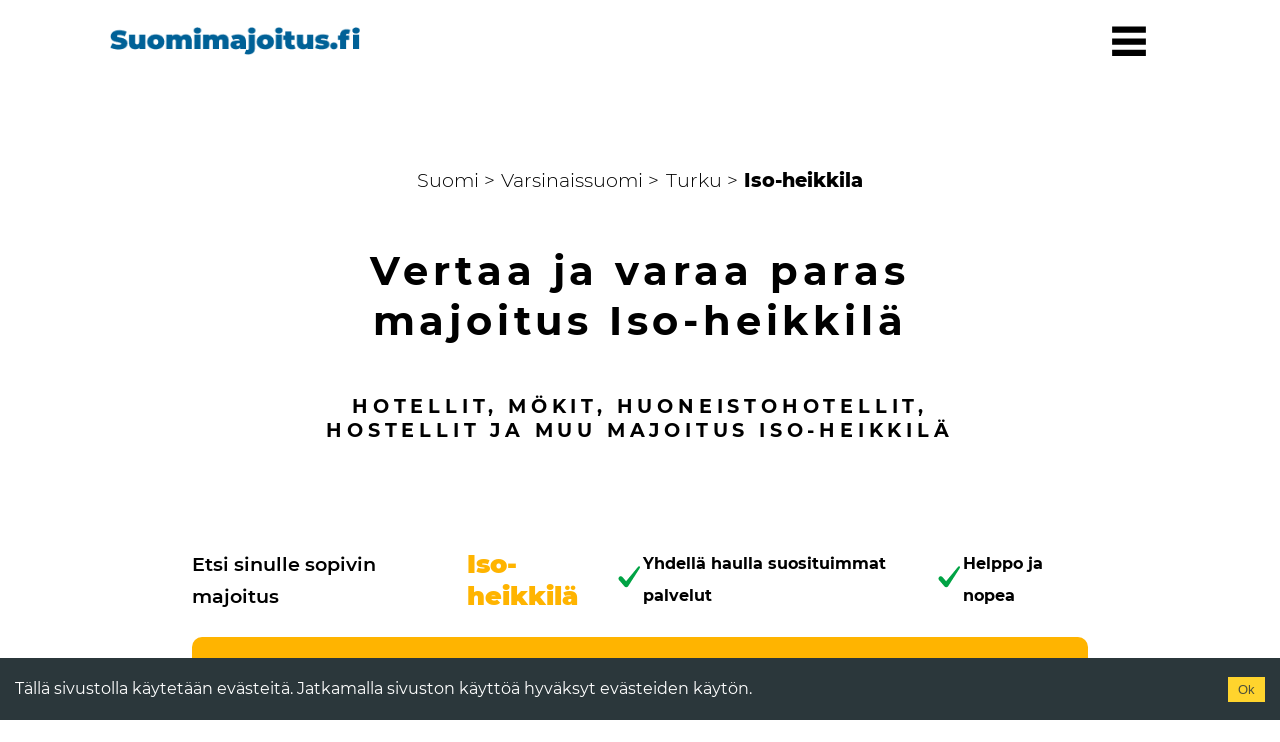

--- FILE ---
content_type: text/html; charset=UTF-8
request_url: https://www.suomimajoitus.fi/varsinaissuomi/turku/iso-heikkila
body_size: 20772
content:
<!DOCTYPE html><html lang="fi"><head><meta charSet="utf-8"/><meta http-equiv="x-ua-compatible" content="ie=edge"/><meta name="viewport" content="width=device-width, initial-scale=1, shrink-to-fit=no"/><style data-href="/styles.fc9b9d8991fb9e3ecbf6.css">@font-face{font-family:Montserrat;font-style:normal;font-display:swap;font-weight:100;src:local("Montserrat Thin "),local("Montserrat-Thin"),url(/static/montserrat-latin-100-191cc9f50f3b76b9617cb383f19acb7d.woff2) format("woff2"),url(/static/montserrat-latin-100-370318464551d5f25b0f0a78f374faac.woff) format("woff")}@font-face{font-family:Montserrat;font-style:italic;font-display:swap;font-weight:100;src:local("Montserrat Thin italic"),local("Montserrat-Thinitalic"),url(/static/montserrat-latin-100italic-bdeaeb79db315697bd173a55b097dc18.woff2) format("woff2"),url(/static/montserrat-latin-100italic-ecf7d49386e8f265878e735db34a7c4b.woff) format("woff")}@font-face{font-family:Montserrat;font-style:normal;font-display:swap;font-weight:200;src:local("Montserrat Extra Light "),local("Montserrat-Extra Light"),url(/static/montserrat-latin-200-85d5ef9db7f2dc6979172a4a3b2c57cb.woff2) format("woff2"),url(/static/montserrat-latin-200-1fc98e126a3d152549240e6244d7e669.woff) format("woff")}@font-face{font-family:Montserrat;font-style:italic;font-display:swap;font-weight:200;src:local("Montserrat Extra Light italic"),local("Montserrat-Extra Lightitalic"),url(/static/montserrat-latin-200italic-49095760a498d024fe1a85a078850df9.woff2) format("woff2"),url(/static/montserrat-latin-200italic-fe46cf8b9462c820457d3bf537e4057f.woff) format("woff")}@font-face{font-family:Montserrat;font-style:normal;font-display:swap;font-weight:300;src:local("Montserrat Light "),local("Montserrat-Light"),url(/static/montserrat-latin-300-7c3daf12b706645b5d3710f863a4da04.woff2) format("woff2"),url(/static/montserrat-latin-300-8dc95fab9cf98d02ca8d76e97d3dff60.woff) format("woff")}@font-face{font-family:Montserrat;font-style:italic;font-display:swap;font-weight:300;src:local("Montserrat Light italic"),local("Montserrat-Lightitalic"),url(/static/montserrat-latin-300italic-f20b178ca2024a5eac8e42e6649db86c.woff2) format("woff2"),url(/static/montserrat-latin-300italic-3fe16939288856e8e828fa2661bf2354.woff) format("woff")}@font-face{font-family:Montserrat;font-style:normal;font-display:swap;font-weight:400;src:local("Montserrat Regular "),local("Montserrat-Regular"),url(/static/montserrat-latin-400-bc3aa95dca08f5fee5291e34959c27bc.woff2) format("woff2"),url(/static/montserrat-latin-400-8102c4838f9e3d08dad644290a9cb701.woff) format("woff")}@font-face{font-family:Montserrat;font-style:italic;font-display:swap;font-weight:400;src:local("Montserrat Regular italic"),local("Montserrat-Regularitalic"),url(/static/montserrat-latin-400italic-5cad650422a7184467af5a4d17b264c4.woff2) format("woff2"),url(/static/montserrat-latin-400italic-d191f22af3bb50902b99ac577f81a322.woff) format("woff")}@font-face{font-family:Montserrat;font-style:normal;font-display:swap;font-weight:500;src:local("Montserrat Medium "),local("Montserrat-Medium"),url(/static/montserrat-latin-500-92d16e458625f4d2c8940f6bdca0ff09.woff2) format("woff2"),url(/static/montserrat-latin-500-8b763220218ffc11c57c84ddb80e7b26.woff) format("woff")}@font-face{font-family:Montserrat;font-style:italic;font-display:swap;font-weight:500;src:local("Montserrat Medium italic"),local("Montserrat-Mediumitalic"),url(/static/montserrat-latin-500italic-47bfcca6b69d6a9acca7a8bff17193e2.woff2) format("woff2"),url(/static/montserrat-latin-500italic-72c01f753c3940c0b9cb6bf2389caddf.woff) format("woff")}@font-face{font-family:Montserrat;font-style:normal;font-display:swap;font-weight:600;src:local("Montserrat SemiBold "),local("Montserrat-SemiBold"),url(/static/montserrat-latin-600-6fb1b5623e528e27c18658fecf5ee0ee.woff2) format("woff2"),url(/static/montserrat-latin-600-7c839d15a6f54e7025ba8c0c4b333e8f.woff) format("woff")}@font-face{font-family:Montserrat;font-style:italic;font-display:swap;font-weight:600;src:local("Montserrat SemiBold italic"),local("Montserrat-SemiBolditalic"),url(/static/montserrat-latin-600italic-60789af1c9338ed1a9546722ec54b4f7.woff2) format("woff2"),url(/static/montserrat-latin-600italic-f3d4de8d0afb19e777c79032ce828e3d.woff) format("woff")}@font-face{font-family:Montserrat;font-style:normal;font-display:swap;font-weight:700;src:local("Montserrat Bold "),local("Montserrat-Bold"),url(/static/montserrat-latin-700-39d93cf678c740f9f6b2b1cfde34bee3.woff2) format("woff2"),url(/static/montserrat-latin-700-80f10bd382f0df1cd650fec59f3c9394.woff) format("woff")}@font-face{font-family:Montserrat;font-style:italic;font-display:swap;font-weight:700;src:local("Montserrat Bold italic"),local("Montserrat-Bolditalic"),url(/static/montserrat-latin-700italic-ba136d97b14e82284dd595e257f11c47.woff2) format("woff2"),url(/static/montserrat-latin-700italic-8c98142b425630821139c24bd1698700.woff) format("woff")}@font-face{font-family:Montserrat;font-style:normal;font-display:swap;font-weight:800;src:local("Montserrat ExtraBold "),local("Montserrat-ExtraBold"),url(/static/montserrat-latin-800-b7018be9ed6cd94da8b6675b3a468c3b.woff2) format("woff2"),url(/static/montserrat-latin-800-9a9befcf50d64f9d2d19d8b1d1984add.woff) format("woff")}@font-face{font-family:Montserrat;font-style:italic;font-display:swap;font-weight:800;src:local("Montserrat ExtraBold italic"),local("Montserrat-ExtraBolditalic"),url(/static/montserrat-latin-800italic-540ffdd223d1a9ad3d4e678e1a23372e.woff2) format("woff2"),url(/static/montserrat-latin-800italic-897086f99f4e1f45e6b1e9368527d0bc.woff) format("woff")}@font-face{font-family:Montserrat;font-style:normal;font-display:swap;font-weight:900;src:local("Montserrat Black "),local("Montserrat-Black"),url(/static/montserrat-latin-900-58cd789700850375b834e8b6776002eb.woff2) format("woff2"),url(/static/montserrat-latin-900-26d42c9428780e545a540bbb50c84bce.woff) format("woff")}@font-face{font-family:Montserrat;font-style:italic;font-display:swap;font-weight:900;src:local("Montserrat Black italic"),local("Montserrat-Blackitalic"),url(/static/montserrat-latin-900italic-451157bc8861fe54f523b3669a3def71.woff2) format("woff2"),url(/static/montserrat-latin-900italic-a8ec4957e1c24f5793305763ad9845b3.woff) format("woff")}.react-datepicker-popper[data-placement^=bottom] .react-datepicker__triangle,.react-datepicker-popper[data-placement^=top] .react-datepicker__triangle,.react-datepicker__month-read-view--down-arrow,.react-datepicker__month-year-read-view--down-arrow,.react-datepicker__year-read-view--down-arrow{margin-left:-8px;position:absolute}.react-datepicker-popper[data-placement^=bottom] .react-datepicker__triangle,.react-datepicker-popper[data-placement^=bottom] .react-datepicker__triangle:before,.react-datepicker-popper[data-placement^=top] .react-datepicker__triangle,.react-datepicker-popper[data-placement^=top] .react-datepicker__triangle:before,.react-datepicker__month-read-view--down-arrow,.react-datepicker__month-read-view--down-arrow:before,.react-datepicker__month-year-read-view--down-arrow,.react-datepicker__month-year-read-view--down-arrow:before,.react-datepicker__year-read-view--down-arrow,.react-datepicker__year-read-view--down-arrow:before{box-sizing:content-box;position:absolute;border:8px solid transparent;height:0;width:1px}.react-datepicker-popper[data-placement^=bottom] .react-datepicker__triangle:before,.react-datepicker-popper[data-placement^=top] .react-datepicker__triangle:before,.react-datepicker__month-read-view--down-arrow:before,.react-datepicker__month-year-read-view--down-arrow:before,.react-datepicker__year-read-view--down-arrow:before{content:"";z-index:-1;border-width:8px;left:-8px;border-bottom-color:#aeaeae}.react-datepicker-popper[data-placement^=bottom] .react-datepicker__triangle{top:0;margin-top:-8px}.react-datepicker-popper[data-placement^=bottom] .react-datepicker__triangle,.react-datepicker-popper[data-placement^=bottom] .react-datepicker__triangle:before{border-top:none;border-bottom-color:#f0f0f0}.react-datepicker-popper[data-placement^=bottom] .react-datepicker__triangle:before{top:-1px;border-bottom-color:#aeaeae}.react-datepicker-popper[data-placement^=top] .react-datepicker__triangle,.react-datepicker__month-read-view--down-arrow,.react-datepicker__month-year-read-view--down-arrow,.react-datepicker__year-read-view--down-arrow{bottom:0;margin-bottom:-8px}.react-datepicker-popper[data-placement^=top] .react-datepicker__triangle,.react-datepicker-popper[data-placement^=top] .react-datepicker__triangle:before,.react-datepicker__month-read-view--down-arrow,.react-datepicker__month-read-view--down-arrow:before,.react-datepicker__month-year-read-view--down-arrow,.react-datepicker__month-year-read-view--down-arrow:before,.react-datepicker__year-read-view--down-arrow,.react-datepicker__year-read-view--down-arrow:before{border-bottom:none;border-top-color:#fff}.react-datepicker-popper[data-placement^=top] .react-datepicker__triangle:before,.react-datepicker__month-read-view--down-arrow:before,.react-datepicker__month-year-read-view--down-arrow:before,.react-datepicker__year-read-view--down-arrow:before{bottom:-1px;border-top-color:#aeaeae}.react-datepicker-wrapper{display:inline-block;padding:0;border:0}.react-datepicker{font-family:Helvetica Neue,Helvetica,Arial,sans-serif;font-size:.8rem;background-color:#fff;color:#000;border:1px solid #aeaeae;border-radius:.3rem;display:inline-block;position:relative}.react-datepicker--time-only .react-datepicker__triangle{left:35px}.react-datepicker--time-only .react-datepicker__time-container{border-left:0}.react-datepicker--time-only .react-datepicker__time,.react-datepicker--time-only .react-datepicker__time-box{border-bottom-left-radius:.3rem;border-bottom-right-radius:.3rem}.react-datepicker__triangle{position:absolute;left:50px}.react-datepicker-popper{z-index:1}.react-datepicker-popper[data-placement^=bottom]{margin-top:10px}.react-datepicker-popper[data-placement=bottom-end] .react-datepicker__triangle,.react-datepicker-popper[data-placement=top-end] .react-datepicker__triangle{left:auto;right:50px}.react-datepicker-popper[data-placement^=top]{margin-bottom:10px}.react-datepicker-popper[data-placement^=right]{margin-left:8px}.react-datepicker-popper[data-placement^=right] .react-datepicker__triangle{left:auto;right:42px}.react-datepicker-popper[data-placement^=left]{margin-right:8px}.react-datepicker-popper[data-placement^=left] .react-datepicker__triangle{left:42px;right:auto}.react-datepicker__header{text-align:center;background-color:#f0f0f0;border-bottom:1px solid #aeaeae;border-top-left-radius:.3rem;padding-top:8px;position:relative}.react-datepicker__header--time{padding-bottom:8px;padding-left:5px;padding-right:5px}.react-datepicker__header--time:not(.react-datepicker__header--time--only){border-top-left-radius:0}.react-datepicker__header:not(.react-datepicker__header--has-time-select){border-top-right-radius:.3rem}.react-datepicker__month-dropdown-container--scroll,.react-datepicker__month-dropdown-container--select,.react-datepicker__month-year-dropdown-container--scroll,.react-datepicker__month-year-dropdown-container--select,.react-datepicker__year-dropdown-container--scroll,.react-datepicker__year-dropdown-container--select{display:inline-block;margin:0 2px}.react-datepicker-time__header,.react-datepicker-year-header,.react-datepicker__current-month{margin-top:0;color:#000;font-weight:700;font-size:.944rem}.react-datepicker-time__header{text-overflow:ellipsis;white-space:nowrap;overflow:hidden}.react-datepicker__navigation{background:none;line-height:1.7rem;text-align:center;cursor:pointer;position:absolute;top:10px;width:0;padding:0;border:.45rem solid transparent;z-index:1;height:10px;width:10px;text-indent:-999em;overflow:hidden}.react-datepicker__navigation--previous{left:10px;border-right-color:#ccc}.react-datepicker__navigation--previous:hover{border-right-color:#b3b3b3}.react-datepicker__navigation--previous--disabled,.react-datepicker__navigation--previous--disabled:hover{border-right-color:#e6e6e6;cursor:default}.react-datepicker__navigation--next{right:10px;border-left-color:#ccc}.react-datepicker__navigation--next--with-time:not(.react-datepicker__navigation--next--with-today-button){right:95px}.react-datepicker__navigation--next:hover{border-left-color:#b3b3b3}.react-datepicker__navigation--next--disabled,.react-datepicker__navigation--next--disabled:hover{border-left-color:#e6e6e6;cursor:default}.react-datepicker__navigation--years{position:relative;top:0;display:block;margin-left:auto;margin-right:auto}.react-datepicker__navigation--years-previous{top:4px;border-top-color:#ccc}.react-datepicker__navigation--years-previous:hover{border-top-color:#b3b3b3}.react-datepicker__navigation--years-upcoming{top:-4px;border-bottom-color:#ccc}.react-datepicker__navigation--years-upcoming:hover{border-bottom-color:#b3b3b3}.react-datepicker__month-container{float:left}.react-datepicker__year{margin:.4rem;text-align:center}.react-datepicker__year-wrapper{display:flex;flex-wrap:wrap;max-width:180px}.react-datepicker__year .react-datepicker__year-text{display:inline-block;width:4rem;margin:2px}.react-datepicker__month{margin:.4rem;text-align:center}.react-datepicker__month .react-datepicker__month-text,.react-datepicker__month .react-datepicker__quarter-text{display:inline-block;width:4rem;margin:2px}.react-datepicker__input-time-container{clear:both;width:100%;float:left;margin:5px 0 10px 15px;text-align:left}.react-datepicker__input-time-container .react-datepicker-time__caption,.react-datepicker__input-time-container .react-datepicker-time__input-container{display:inline-block}.react-datepicker__input-time-container .react-datepicker-time__input-container .react-datepicker-time__input{display:inline-block;margin-left:10px}.react-datepicker__input-time-container .react-datepicker-time__input-container .react-datepicker-time__input input{width:85px}.react-datepicker__input-time-container .react-datepicker-time__input-container .react-datepicker-time__input input[type=time]::-webkit-inner-spin-button,.react-datepicker__input-time-container .react-datepicker-time__input-container .react-datepicker-time__input input[type=time]::-webkit-outer-spin-button{-webkit-appearance:none;margin:0}.react-datepicker__input-time-container .react-datepicker-time__input-container .react-datepicker-time__input input[type=time]{-moz-appearance:textfield}.react-datepicker__input-time-container .react-datepicker-time__input-container .react-datepicker-time__delimiter{margin-left:5px;display:inline-block}.react-datepicker__time-container{float:right;border-left:1px solid #aeaeae;width:85px}.react-datepicker__time-container--with-today-button{display:inline;border:1px solid #aeaeae;border-radius:.3rem;position:absolute;right:-72px;top:0}.react-datepicker__time-container .react-datepicker__time{position:relative;background:#fff;border-bottom-right-radius:.3rem}.react-datepicker__time-container .react-datepicker__time .react-datepicker__time-box{width:85px;overflow-x:hidden;margin:0 auto;text-align:center;border-bottom-right-radius:.3rem}.react-datepicker__time-container .react-datepicker__time .react-datepicker__time-box ul.react-datepicker__time-list{list-style:none;margin:0;height:calc(195px + .85rem);overflow-y:scroll;padding-right:0;padding-left:0;width:100%;box-sizing:content-box}.react-datepicker__time-container .react-datepicker__time .react-datepicker__time-box ul.react-datepicker__time-list li.react-datepicker__time-list-item{height:30px;padding:5px 10px;white-space:nowrap}.react-datepicker__time-container .react-datepicker__time .react-datepicker__time-box ul.react-datepicker__time-list li.react-datepicker__time-list-item:hover{cursor:pointer;background-color:#f0f0f0}.react-datepicker__time-container .react-datepicker__time .react-datepicker__time-box ul.react-datepicker__time-list li.react-datepicker__time-list-item--selected{background-color:#216ba5;color:#fff;font-weight:700}.react-datepicker__time-container .react-datepicker__time .react-datepicker__time-box ul.react-datepicker__time-list li.react-datepicker__time-list-item--selected:hover{background-color:#216ba5}.react-datepicker__time-container .react-datepicker__time .react-datepicker__time-box ul.react-datepicker__time-list li.react-datepicker__time-list-item--disabled{color:#ccc}.react-datepicker__time-container .react-datepicker__time .react-datepicker__time-box ul.react-datepicker__time-list li.react-datepicker__time-list-item--disabled:hover{cursor:default;background-color:transparent}.react-datepicker__week-number{color:#ccc;display:inline-block;width:1.7rem;line-height:1.7rem;text-align:center;margin:.166rem}.react-datepicker__week-number.react-datepicker__week-number--clickable{cursor:pointer}.react-datepicker__week-number.react-datepicker__week-number--clickable:hover{border-radius:.3rem;background-color:#f0f0f0}.react-datepicker__day-names,.react-datepicker__week{white-space:nowrap}.react-datepicker__day,.react-datepicker__day-name,.react-datepicker__time-name{color:#000;display:inline-block;width:1.7rem;line-height:1.7rem;text-align:center;margin:.166rem}.react-datepicker__month--in-range,.react-datepicker__month--in-selecting-range,.react-datepicker__month--selected,.react-datepicker__quarter--in-range,.react-datepicker__quarter--in-selecting-range,.react-datepicker__quarter--selected{border-radius:.3rem;background-color:#216ba5;color:#fff}.react-datepicker__month--in-range:hover,.react-datepicker__month--in-selecting-range:hover,.react-datepicker__month--selected:hover,.react-datepicker__quarter--in-range:hover,.react-datepicker__quarter--in-selecting-range:hover,.react-datepicker__quarter--selected:hover{background-color:#1d5d90}.react-datepicker__month--disabled,.react-datepicker__quarter--disabled{color:#ccc;pointer-events:none}.react-datepicker__month--disabled:hover,.react-datepicker__quarter--disabled:hover{cursor:default;background-color:transparent}.react-datepicker__day,.react-datepicker__month-text,.react-datepicker__quarter-text,.react-datepicker__year-text{cursor:pointer}.react-datepicker__day:hover,.react-datepicker__month-text:hover,.react-datepicker__quarter-text:hover,.react-datepicker__year-text:hover{border-radius:.3rem;background-color:#f0f0f0}.react-datepicker__day--today,.react-datepicker__month-text--today,.react-datepicker__quarter-text--today,.react-datepicker__year-text--today{font-weight:700}.react-datepicker__day--highlighted,.react-datepicker__month-text--highlighted,.react-datepicker__quarter-text--highlighted,.react-datepicker__year-text--highlighted{border-radius:.3rem;background-color:#3dcc4a;color:#fff}.react-datepicker__day--highlighted:hover,.react-datepicker__month-text--highlighted:hover,.react-datepicker__quarter-text--highlighted:hover,.react-datepicker__year-text--highlighted:hover{background-color:#32be3f}.react-datepicker__day--highlighted-custom-1,.react-datepicker__month-text--highlighted-custom-1,.react-datepicker__quarter-text--highlighted-custom-1,.react-datepicker__year-text--highlighted-custom-1{color:#f0f}.react-datepicker__day--highlighted-custom-2,.react-datepicker__month-text--highlighted-custom-2,.react-datepicker__quarter-text--highlighted-custom-2,.react-datepicker__year-text--highlighted-custom-2{color:green}.react-datepicker__day--in-range,.react-datepicker__day--in-selecting-range,.react-datepicker__day--selected,.react-datepicker__month-text--in-range,.react-datepicker__month-text--in-selecting-range,.react-datepicker__month-text--selected,.react-datepicker__quarter-text--in-range,.react-datepicker__quarter-text--in-selecting-range,.react-datepicker__quarter-text--selected,.react-datepicker__year-text--in-range,.react-datepicker__year-text--in-selecting-range,.react-datepicker__year-text--selected{border-radius:.3rem;background-color:#216ba5;color:#fff}.react-datepicker__day--in-range:hover,.react-datepicker__day--in-selecting-range:hover,.react-datepicker__day--selected:hover,.react-datepicker__month-text--in-range:hover,.react-datepicker__month-text--in-selecting-range:hover,.react-datepicker__month-text--selected:hover,.react-datepicker__quarter-text--in-range:hover,.react-datepicker__quarter-text--in-selecting-range:hover,.react-datepicker__quarter-text--selected:hover,.react-datepicker__year-text--in-range:hover,.react-datepicker__year-text--in-selecting-range:hover,.react-datepicker__year-text--selected:hover{background-color:#1d5d90}.react-datepicker__day--keyboard-selected,.react-datepicker__month-text--keyboard-selected,.react-datepicker__quarter-text--keyboard-selected,.react-datepicker__year-text--keyboard-selected{border-radius:.3rem;background-color:#2a87d0;color:#fff}.react-datepicker__day--keyboard-selected:hover,.react-datepicker__month-text--keyboard-selected:hover,.react-datepicker__quarter-text--keyboard-selected:hover,.react-datepicker__year-text--keyboard-selected:hover{background-color:#1d5d90}.react-datepicker__day--in-selecting-range,.react-datepicker__month-text--in-selecting-range,.react-datepicker__quarter-text--in-selecting-range,.react-datepicker__year-text--in-selecting-range{background-color:rgba(33,107,165,.5)}.react-datepicker__month--selecting-range .react-datepicker__day--in-range,.react-datepicker__month--selecting-range .react-datepicker__month-text--in-range,.react-datepicker__month--selecting-range .react-datepicker__quarter-text--in-range,.react-datepicker__month--selecting-range .react-datepicker__year-text--in-range{background-color:#f0f0f0;color:#000}.react-datepicker__day--disabled,.react-datepicker__month-text--disabled,.react-datepicker__quarter-text--disabled,.react-datepicker__year-text--disabled{cursor:default;color:#ccc}.react-datepicker__day--disabled:hover,.react-datepicker__month-text--disabled:hover,.react-datepicker__quarter-text--disabled:hover,.react-datepicker__year-text--disabled:hover{background-color:transparent}.react-datepicker__month-text.react-datepicker__month--in-range:hover,.react-datepicker__month-text.react-datepicker__month--selected:hover,.react-datepicker__month-text.react-datepicker__quarter--in-range:hover,.react-datepicker__month-text.react-datepicker__quarter--selected:hover,.react-datepicker__quarter-text.react-datepicker__month--in-range:hover,.react-datepicker__quarter-text.react-datepicker__month--selected:hover,.react-datepicker__quarter-text.react-datepicker__quarter--in-range:hover,.react-datepicker__quarter-text.react-datepicker__quarter--selected:hover{background-color:#216ba5}.react-datepicker__month-text:hover,.react-datepicker__quarter-text:hover{background-color:#f0f0f0}.react-datepicker__input-container{position:relative;display:inline-block;width:100%}.react-datepicker__month-read-view,.react-datepicker__month-year-read-view,.react-datepicker__year-read-view{border:1px solid transparent;border-radius:.3rem}.react-datepicker__month-read-view:hover,.react-datepicker__month-year-read-view:hover,.react-datepicker__year-read-view:hover{cursor:pointer}.react-datepicker__month-read-view:hover .react-datepicker__month-read-view--down-arrow,.react-datepicker__month-read-view:hover .react-datepicker__year-read-view--down-arrow,.react-datepicker__month-year-read-view:hover .react-datepicker__month-read-view--down-arrow,.react-datepicker__month-year-read-view:hover .react-datepicker__year-read-view--down-arrow,.react-datepicker__year-read-view:hover .react-datepicker__month-read-view--down-arrow,.react-datepicker__year-read-view:hover .react-datepicker__year-read-view--down-arrow{border-top-color:#b3b3b3}.react-datepicker__month-read-view--down-arrow,.react-datepicker__month-year-read-view--down-arrow,.react-datepicker__year-read-view--down-arrow{border-top-color:#ccc;float:right;margin-left:20px;top:8px;position:relative;border-width:.45rem}.react-datepicker__month-dropdown,.react-datepicker__month-year-dropdown,.react-datepicker__year-dropdown{background-color:#f0f0f0;position:absolute;width:50%;left:25%;top:30px;z-index:1;text-align:center;border-radius:.3rem;border:1px solid #aeaeae}.react-datepicker__month-dropdown:hover,.react-datepicker__month-year-dropdown:hover,.react-datepicker__year-dropdown:hover{cursor:pointer}.react-datepicker__month-dropdown--scrollable,.react-datepicker__month-year-dropdown--scrollable,.react-datepicker__year-dropdown--scrollable{height:150px;overflow-y:scroll}.react-datepicker__month-option,.react-datepicker__month-year-option,.react-datepicker__year-option{line-height:20px;width:100%;display:block;margin-left:auto;margin-right:auto}.react-datepicker__month-option:first-of-type,.react-datepicker__month-year-option:first-of-type,.react-datepicker__year-option:first-of-type{border-top-left-radius:.3rem;border-top-right-radius:.3rem}.react-datepicker__month-option:last-of-type,.react-datepicker__month-year-option:last-of-type,.react-datepicker__year-option:last-of-type{-webkit-user-select:none;-ms-user-select:none;user-select:none;border-bottom-left-radius:.3rem;border-bottom-right-radius:.3rem}.react-datepicker__month-option:hover,.react-datepicker__month-year-option:hover,.react-datepicker__year-option:hover{background-color:#ccc}.react-datepicker__month-option:hover .react-datepicker__navigation--years-upcoming,.react-datepicker__month-year-option:hover .react-datepicker__navigation--years-upcoming,.react-datepicker__year-option:hover .react-datepicker__navigation--years-upcoming{border-bottom-color:#b3b3b3}.react-datepicker__month-option:hover .react-datepicker__navigation--years-previous,.react-datepicker__month-year-option:hover .react-datepicker__navigation--years-previous,.react-datepicker__year-option:hover .react-datepicker__navigation--years-previous{border-top-color:#b3b3b3}.react-datepicker__month-option--selected,.react-datepicker__month-year-option--selected,.react-datepicker__year-option--selected{position:absolute;left:15px}.react-datepicker__close-icon{cursor:pointer;background-color:transparent;border:0;outline:0;padding:0 6px 0 0;position:absolute;top:0;right:0;height:100%;display:table-cell;vertical-align:middle}.react-datepicker__close-icon:after{cursor:pointer;background-color:#216ba5;color:#fff;border-radius:50%;height:16px;width:16px;padding:2px;font-size:12px;line-height:1;text-align:center;display:table-cell;vertical-align:middle;content:"\D7"}.react-datepicker__today-button{background:#f0f0f0;border-top:1px solid #aeaeae;cursor:pointer;text-align:center;font-weight:700;padding:5px 0;clear:left}.react-datepicker__portal{position:fixed;width:100vw;height:100vh;background-color:rgba(0,0,0,.8);left:0;top:0;justify-content:center;align-items:center;display:flex;z-index:2147483647}.react-datepicker__portal .react-datepicker__day,.react-datepicker__portal .react-datepicker__day-name,.react-datepicker__portal .react-datepicker__time-name{width:3rem;line-height:3rem}@media (max-height:550px),(max-width:400px){.react-datepicker__portal .react-datepicker__day,.react-datepicker__portal .react-datepicker__day-name,.react-datepicker__portal .react-datepicker__time-name{width:2rem;line-height:2rem}}.react-datepicker__portal .react-datepicker-time__header,.react-datepicker__portal .react-datepicker__current-month{font-size:1.44rem}.react-datepicker__portal .react-datepicker__navigation{border:.81rem solid transparent}.react-datepicker__portal .react-datepicker__navigation--previous{border-right-color:#ccc}.react-datepicker__portal .react-datepicker__navigation--previous:hover{border-right-color:#b3b3b3}.react-datepicker__portal .react-datepicker__navigation--previous--disabled,.react-datepicker__portal .react-datepicker__navigation--previous--disabled:hover{border-right-color:#e6e6e6;cursor:default}.react-datepicker__portal .react-datepicker__navigation--next{border-left-color:#ccc}.react-datepicker__portal .react-datepicker__navigation--next:hover{border-left-color:#b3b3b3}.react-datepicker__portal .react-datepicker__navigation--next--disabled,.react-datepicker__portal .react-datepicker__navigation--next--disabled:hover{border-left-color:#e6e6e6;cursor:default}.react-autosuggest__container{position:relative}.react-autosuggest__input{background-color:#f4f4f4;color:"action";border:1px solid #e5e5e5;margin:1rem;outline:none;border-radius:10px;font-weight:800;height:40px;font-size:.9rem;padding-left:2rem}.react-autosuggest__input--focused{outline:none}.react-autosuggest__input--open{border-bottom-left-radius:0;border-bottom-right-radius:0}.react-autosuggest__suggestions-container{display:none}.react-autosuggest__suggestions-container--open{display:block;position:absolute;top:61px;width:280px;border:1px solid #aaa;background-color:#fff;font-family:Montserrat,sans-serif;font-weight:500;font-size:16px;border-bottom-left-radius:4px;border-bottom-right-radius:4px;z-index:2}.react-autosuggest__suggestions-list{margin:0;padding:0;list-style-type:none}.react-autosuggest__suggestion{cursor:pointer;padding:10px 20px}.react-autosuggest__suggestion--highlighted{background-color:#ddd}</style><meta name="generator" content="Gatsby 2.24.2"/><title data-react-helmet="true">Paras majoitus Iso-heikkilä - Vuokramökit, hotellit ja muut majoitukset</title><meta data-react-helmet="true" charSet="utf-8"/><meta data-react-helmet="true" name="description" content="Varaa edullinen majoitus kohteessa Iso-heikkilä. Kauttamme vertaat parhaat hotellit, vuokramökit, huoneistohotellit ja muut suositut majoitusmuodot. Katso täältä ja varaa jo tänään."/><link rel="sitemap" type="application/xml" href="/sitemap.xml"/><link rel="preconnect dns-prefetch" href="https://www.google-analytics.com"/><link rel="icon" href="/favicon-32x32.png?v=4a9773549091c227cd2eb82ccd9c5e3a"/><link rel="manifest" href="/manifest.webmanifest"/><meta name="theme-color" content="#663399"/><link rel="apple-touch-icon" sizes="48x48" href="/icons/icon-48x48.png?v=4a9773549091c227cd2eb82ccd9c5e3a"/><link rel="apple-touch-icon" sizes="72x72" href="/icons/icon-72x72.png?v=4a9773549091c227cd2eb82ccd9c5e3a"/><link rel="apple-touch-icon" sizes="96x96" href="/icons/icon-96x96.png?v=4a9773549091c227cd2eb82ccd9c5e3a"/><link rel="apple-touch-icon" sizes="144x144" href="/icons/icon-144x144.png?v=4a9773549091c227cd2eb82ccd9c5e3a"/><link rel="apple-touch-icon" sizes="192x192" href="/icons/icon-192x192.png?v=4a9773549091c227cd2eb82ccd9c5e3a"/><link rel="apple-touch-icon" sizes="256x256" href="/icons/icon-256x256.png?v=4a9773549091c227cd2eb82ccd9c5e3a"/><link rel="apple-touch-icon" sizes="384x384" href="/icons/icon-384x384.png?v=4a9773549091c227cd2eb82ccd9c5e3a"/><link rel="apple-touch-icon" sizes="512x512" href="/icons/icon-512x512.png?v=4a9773549091c227cd2eb82ccd9c5e3a"/><link as="script" rel="preload" href="/webpack-runtime-48108757525d1636abe6.js"/><link as="script" rel="preload" href="/framework-a4620de0399b10c30110.js"/><link as="script" rel="preload" href="/app-be870d282c1091cbe952.js"/><link as="script" rel="preload" href="/styles-53aa9d4f42ead6242a9b.js"/><link as="script" rel="preload" href="/1bfc9850-d0d20aba93d39f69f084.js"/><link as="script" rel="preload" href="/commons-d246aa642d483a62cb11.js"/><link as="script" rel="preload" href="/c1b23fe96e190430ac767da5fd6cc66182727e2f-0695e4f1baba0d9576bc.js"/><link as="script" rel="preload" href="/ea91db94a20ae2ca94a1b92afd8c84cddfc4926e-6c6bcc3de8264e7b44a2.js"/><link as="script" rel="preload" href="/component---src-templates-pages-place-template-tsx-6bb35d24ef2b667ab72d.js"/><link as="fetch" rel="preload" href="/page-data/varsinaissuomi/turku/iso-heikkila/page-data.json" crossorigin="anonymous"/><link as="fetch" rel="preload" href="/page-data/app-data.json" crossorigin="anonymous"/></head><body><div id="___gatsby"><div style="outline:none" tabindex="-1" id="gatsby-focus-wrapper"><style data-emotion-css="ld1nio">body{font-family:Montserrat;margin:0px;line-height:2rem;overflow-wrap:break-word;word-wrap:break-word;-ms-word-break:break-word;word-break:break-word;-ms-hyphens:auto;-moz-hyphens:auto;-webkit-hyphens:auto;-webkit-hyphens:auto;-moz-hyphens:auto;-ms-hyphens:auto;hyphens:auto;}h1{margin:0px;color:#2B373B;}h2{margin:0px;margin-top:6rem;font-size:2rem;}h3{font-weight:700;margin-top:4rem;}h4{margin:0px;font-size:1.5rem;}h6{margin:0px;color:#00AEE0;font-weight:800;margin-top:4rem;font-size:1.1rem;}strong{color:#00AEE0;}a{-webkit-text-decoration:none;text-decoration:none;outline:none;color:#FFB400;font-size:1.2rem;font-weight:700;padding:0rem 0.3rem;}input{background-color:#F4F4F4;color:action;border:1px solid #E5E5E5;border-color:#E5E5E5;outline:none;border-radius:10px;font-weight:800;height:40px;margin:1rem;font-size:0.9rem;padding-left:2rem;width:180px;}</style><div class="css-0"><style data-emotion-css="wp6co8">.css-wp6co8{display:-webkit-box;display:-webkit-flex;display:-ms-flexbox;display:flex;height:50px;margin:0rem;padding:1rem 0rem;-webkit-align-items:center;-webkit-box-align:center;-ms-flex-align:center;align-items:center;background-color:transparent;-webkit-box-pack:justify;-webkit-justify-content:space-between;-ms-flex-pack:justify;justify-content:space-between;margin-left:1rem;margin-right:1rem;z-index:100;}@media screen and (min-width:30em){.css-wp6co8{padding:1rem 0rem;margin-left:3rem;margin-right:3rem;}}@media screen and (min-width:48em){.css-wp6co8{margin-left:3rem;margin-right:3rem;}}@media screen and (min-width:62em){.css-wp6co8{margin-left:110px;margin-right:110px;}}</style><div class="css-wp6co8"><style data-emotion-css="8d6vtk">.css-8d6vtk{width:160px;}@media screen and (min-width:30em){.css-8d6vtk{width:160px;}}@media screen and (min-width:48em){.css-8d6vtk{width:220px;}}@media screen and (min-width:62em){.css-8d6vtk{width:250px;}}</style><div class="css-8d6vtk"><a href="/"><div class="css-0"><div class=" gatsby-image-wrapper" style="position:relative;overflow:hidden"><div aria-hidden="true" style="width:100%;padding-bottom:11.5%"></div><img aria-hidden="true" src="[data-uri]" alt="Suomimajoitus.fi" style="position:absolute;top:0;left:0;width:100%;height:100%;object-fit:cover;object-position:center;opacity:1;transition-delay:500ms"/><noscript><picture><source srcset="/static/62cb33332ccc85a3339bd57d0976ca8c/69585/logo.png 200w,
/static/62cb33332ccc85a3339bd57d0976ca8c/ebd55/logo.png 287w" sizes="(max-width: 287px) 100vw, 287px" /><img loading="lazy" sizes="(max-width: 287px) 100vw, 287px" srcset="/static/62cb33332ccc85a3339bd57d0976ca8c/69585/logo.png 200w,
/static/62cb33332ccc85a3339bd57d0976ca8c/ebd55/logo.png 287w" src="/static/62cb33332ccc85a3339bd57d0976ca8c/ebd55/logo.png" alt="Suomimajoitus.fi" style="position:absolute;top:0;left:0;opacity:1;width:100%;height:100%;object-fit:cover;object-position:center"/></picture></noscript></div></div></a></div><style data-emotion-css="1tiq778">.css-1tiq778{border-radius:0.25rem;font-weight:600;display:-webkit-inline-box;display:-webkit-inline-flex;display:-ms-inline-flexbox;display:inline-flex;-webkit-appearance:none;-moz-appearance:none;appearance:none;-webkit-align-items:center;-webkit-box-align:center;-ms-flex-align:center;align-items:center;-webkit-box-pack:center;-webkit-justify-content:center;-ms-flex-pack:center;justify-content:center;-webkit-transition:all 250ms;transition:all 250ms;-webkit-user-select:none;-moz-user-select:none;-ms-user-select:none;user-select:none;position:relative;white-space:nowrap;vertical-align:middle;line-height:1.2;outline:none;height:2.5rem;min-width:2.5rem;font-size:1rem;padding-left:1rem;padding-right:1rem;background-color:#EDF2F7;background:white;border:0;}.css-1tiq778:hover{background-color:#E2E8F0;}.css-1tiq778:focus{box-shadow:0 0 0 3px rgba(66,153,225,0.6);}.css-1tiq778:active,.css-1tiq778[data-active=true]{background-color:#CBD5E0;}.css-1tiq778:disabled,.css-1tiq778:disabled:focus,.css-1tiq778:disabled:hover,.css-1tiq778[aria-disabled=true],.css-1tiq778[aria-disabled=true]:focus,.css-1tiq778[aria-disabled=true]:hover{opacity:0.4;cursor:not-allowed;box-shadow:none;}</style><button type="button" class="css-1tiq778"><svg width="50px" height="50px" id="Layer_1" viewBox="0 0 80 80" data-name="Layer 1"><g fill="rgb(0,0,0)"><path d="m13 16.97h54v10h-54z"></path><path d="m13 35.97h54v10h-54z"></path><path d="m13 53.97h54v10h-54z"></path></g></svg></button></div><style data-emotion-css="sltmhh">.css-sltmhh{margin:0rem;min-height:86vh;}</style><div class="css-sltmhh"><style data-emotion-css="1a7opw6">.css-1a7opw6{margin:3rem 1rem;}@media screen and (min-width:30em){.css-1a7opw6{margin:3rem 4rem;}}@media screen and (min-width:48em){.css-1a7opw6{margin:3rem 8rem;}}@media screen and (min-width:62em){.css-1a7opw6{margin:3rem 12rem;}}</style><div class="css-1a7opw6"><style data-emotion-css="1l4w6pd">.css-1l4w6pd{display:-webkit-box;display:-webkit-flex;display:-ms-flexbox;display:flex;-webkit-box-pack:center;-webkit-justify-content:center;-ms-flex-pack:center;justify-content:center;}</style><div class="css-1l4w6pd"><style data-emotion-css="1k9ek97">.css-1k9ek97{background-color:#fff;}</style><div class="css-1k9ek97"><a href="/"><style data-emotion-css="1h3gutp">.css-1h3gutp{font-weight:300;margin-left:0.2rem;margin-right:0.2rem;color:#000;}</style><div class="css-1h3gutp">Suomi  &gt; </div></a></div></div><style data-emotion-css="mzb718">.css-mzb718{margin-left:0.2rem;margin-right:0.2rem;}@media screen and (min-width:30em){.css-mzb718{margin-left:0.6rem;margin-right:0.6rem;}}@media screen and (min-width:48em){.css-mzb718{margin-left:0.8rem;margin-right:0.8rem;}}@media screen and (min-width:62em){.css-mzb718{margin-left:2.6rem;margin-right:2.6rem;}}</style><div class="css-mzb718"><style data-emotion-css="1tw0uza">.css-1tw0uza{font-size:1.6rem;line-height:1.25;font-weight:700;font-family:Montserrat;text-align:center;padding-left:1rem;padding-right:1rem;-webkit-letter-spacing:0.3rem;-moz-letter-spacing:0.3rem;-ms-letter-spacing:0.3rem;letter-spacing:0.3rem;color:#000;padding-top:1rem;padding-bottom:1rem;}@media screen and (min-width:30em){.css-1tw0uza{font-size:1.8rem;padding-left:3rem;padding-right:3rem;}}@media screen and (min-width:48em){.css-1tw0uza{font-size:2rem;}}@media screen and (min-width:62em){.css-1tw0uza{font-size:2.5rem;}}</style><h1 class="css-1tw0uza">Vertaa ja varaa paras majoitus <!-- -->Iso-heikkilä</h1><style data-emotion-css="nnnpip">.css-nnnpip{font-size:0.7rem;line-height:1.25;font-weight:700;font-family:Montserrat;text-align:center;padding-left:1rem;padding-right:1rem;-webkit-letter-spacing:0.3rem;-moz-letter-spacing:0.3rem;-ms-letter-spacing:0.3rem;letter-spacing:0.3rem;text-transform:uppercase;color:#000;padding-top:2rem;padding-bottom:2rem;}@media screen and (min-width:30em){.css-nnnpip{font-size:0.8rem;padding-left:3rem;padding-right:3rem;}}@media screen and (min-width:48em){.css-nnnpip{font-size:0.9rem;}}@media screen and (min-width:62em){.css-nnnpip{font-size:1.2rem;}}</style><h4 class="css-nnnpip">Hotellit, mökit, huoneistohotellit, hostellit ja muu majoitus<!-- --> <!-- -->Iso-heikkilä</h4></div><style data-emotion-css="1nhv5ni">.css-1nhv5ni{display:-webkit-box;display:-webkit-flex;display:-ms-flexbox;display:flex;-webkit-flex-direction:column;-ms-flex-direction:column;flex-direction:column;-webkit-box-pack:space-evenly;-webkit-justify-content:space-evenly;-ms-flex-pack:space-evenly;justify-content:space-evenly;-webkit-align-items:center;-webkit-box-align:center;-ms-flex-align:center;align-items:center;margin-top:1rem;}@media screen and (min-width:30em){.css-1nhv5ni{-webkit-flex-direction:column;-ms-flex-direction:column;flex-direction:column;margin-top:3rem;}}@media screen and (min-width:48em){.css-1nhv5ni{-webkit-flex-direction:column;-ms-flex-direction:column;flex-direction:column;}}@media screen and (min-width:62em){.css-1nhv5ni{-webkit-flex-direction:row;-ms-flex-direction:row;flex-direction:row;}}</style><div class="css-1nhv5ni"><style data-emotion-css="1hg6ctq">.css-1hg6ctq{display:-webkit-box;display:-webkit-flex;display:-ms-flexbox;display:flex;-webkit-box-pack:justify;-webkit-justify-content:space-between;-ms-flex-pack:justify;justify-content:space-between;-webkit-align-items:center;-webkit-box-align:center;-ms-flex-align:center;align-items:center;font-size:0.8rem;}@media screen and (min-width:30em){.css-1hg6ctq{font-size:1.2rem;}}</style><div class="css-1hg6ctq"><style data-emotion-css="1wx1w05">.css-1wx1w05{font-family:Montserrat;font-weight:600;}</style><p class="css-1wx1w05">Etsi sinulle sopivin majoitus</p><style data-emotion-css="1xwul0t">.css-1xwul0t{font-family:Montserrat;font-weight:900;font-size:1rem;margin-left:0.5rem;color:#FFB400;}@media screen and (min-width:30em){.css-1xwul0t{font-size:1.6rem;margin-left:1.5rem;}}</style><p class="css-1xwul0t">Iso-heikkilä</p></div><style data-emotion-css="69i1ev">.css-69i1ev{display:-webkit-box;display:-webkit-flex;display:-ms-flexbox;display:flex;-webkit-box-pack:justify;-webkit-justify-content:space-between;-ms-flex-pack:justify;justify-content:space-between;-webkit-align-items:center;-webkit-box-align:center;-ms-flex-align:center;align-items:center;}</style><div class="css-69i1ev"><svg width="30px" version="1.1" id="Layer_1" x="0px" y="0px" viewBox="0 0 444.237 444.237" style="enable-background:new 0 0 444.237 444.237" xml:space="preserve"><path style="fill:#FFFFFF" d="M376.471,439.859H45.176C20.262,439.859,0,419.597,0,394.682V93.506
	c0-24.915,20.262-45.176,45.176-45.176h331.294c24.915,0,45.176,20.262,45.176,45.176v301.176
	C421.647,419.597,401.385,439.859,376.471,439.859z M60.235,379.623h301.176V108.565H60.235V379.623z"></path><path style="fill:#00A344" d="M218.353,349.506c-10.963,0-21.414-4.781-28.589-13.146L99.411,230.948
	c-13.53-15.789-11.701-39.552,4.088-53.082c15.782-13.545,39.544-11.716,53.09,4.081l59.068,68.909L402.342,25.741
	c28.898-40.478,59.144-18.063,30.118,22.588l-183.477,285.41c-6.731,9.419-17.416,15.217-28.973,15.729
	C219.452,349.491,218.903,349.506,218.353,349.506z"></path><g></g><g></g><g></g><g></g><g></g><g></g><g></g><g></g><g></g><g></g><g></g><g></g><g></g><g></g><g></g></svg><style data-emotion-css="1gpx219">.css-1gpx219{font-family:Montserrat;font-weight:700;font-size:0.8rem;margin-left:0.2rem;}@media screen and (min-width:30em){.css-1gpx219{font-size:0.8rem;}}@media screen and (min-width:48em){.css-1gpx219{font-size:0.8rem;}}@media screen and (min-width:62em){.css-1gpx219{font-size:0.8rem;}}@media screen and (min-width:80em){.css-1gpx219{font-size:1rem;}}</style><p class="css-1gpx219">Yhdellä haulla suosituimmat palvelut</p></div><div class="css-69i1ev"><svg width="30px" version="1.1" id="Layer_1" x="0px" y="0px" viewBox="0 0 444.237 444.237" style="enable-background:new 0 0 444.237 444.237" xml:space="preserve"><path style="fill:#FFFFFF" d="M376.471,439.859H45.176C20.262,439.859,0,419.597,0,394.682V93.506
	c0-24.915,20.262-45.176,45.176-45.176h331.294c24.915,0,45.176,20.262,45.176,45.176v301.176
	C421.647,419.597,401.385,439.859,376.471,439.859z M60.235,379.623h301.176V108.565H60.235V379.623z"></path><path style="fill:#00A344" d="M218.353,349.506c-10.963,0-21.414-4.781-28.589-13.146L99.411,230.948
	c-13.53-15.789-11.701-39.552,4.088-53.082c15.782-13.545,39.544-11.716,53.09,4.081l59.068,68.909L402.342,25.741
	c28.898-40.478,59.144-18.063,30.118,22.588l-183.477,285.41c-6.731,9.419-17.416,15.217-28.973,15.729
	C219.452,349.491,218.903,349.506,218.353,349.506z"></path><g></g><g></g><g></g><g></g><g></g><g></g><g></g><g></g><g></g><g></g><g></g><g></g><g></g><g></g><g></g></svg><p class="css-1gpx219">Helppo ja nopea</p></div></div><style data-emotion-css="87ufzz">.css-87ufzz{padding:1rem;background-color:#FFB400;border-radius:10px;}</style><div class="css-87ufzz"><style data-emotion-css="ei0kep">.css-ei0kep{font-size:1.2rem;line-height:1.25;font-weight:700;font-family:Montserrat;color:#fff;text-align:center;padding-top:0.2rem;padding-bottom:0.2rem;margin-top:0rem;margin-bottom:0rem;}</style><h5 class="css-ei0kep">Hae majoitus</h5><style data-emotion-css="p8fj1p">.css-p8fj1p{display:-webkit-box;display:-webkit-flex;display:-ms-flexbox;display:flex;-webkit-align-items:center;-webkit-box-align:center;-ms-flex-align:center;align-items:center;-webkit-box-pack:center;-webkit-justify-content:center;-ms-flex-pack:center;justify-content:center;-webkit-flex-wrap:wrap;-ms-flex-wrap:wrap;flex-wrap:wrap;}</style><div class="css-p8fj1p"><div role="combobox" aria-haspopup="listbox" aria-owns="react-autowhatever-1" aria-expanded="false" class="react-autosuggest__container"><input type="text" value="Iso-heikkilä" autoComplete="abcd" aria-autocomplete="list" aria-controls="react-autowhatever-1" class="react-autosuggest__input" placeholder="Minne olet menossa?" name="place" id="place"/><div id="react-autowhatever-1" role="listbox" class="react-autosuggest__suggestions-container"></div></div><div class="react-datepicker-wrapper"><div class="react-datepicker__input-container"><input type="text" value="" placeholder="Tulopäivä" class=""/></div></div><div class="react-datepicker-wrapper"><div class="react-datepicker__input-container"><input type="text" value="" placeholder="Lähtöpäivä" class=""/></div></div><style data-emotion-css="uxkvau">.css-uxkvau{position:relative;width:250px;margin:1rem;}</style><div class="css-uxkvau"><style data-emotion-css="uakbr2">.css-uakbr2{width:100%;display:-webkit-box;display:-webkit-flex;display:-ms-flexbox;display:flex;-webkit-align-items:center;-webkit-box-align:center;-ms-flex-align:center;align-items:center;position:relative;-webkit-transition:all 0.2s;transition:all 0.2s;outline:none;-webkit-appearance:none;-moz-appearance:none;appearance:none;font-size:0.9rem;padding-left:2rem;padding-right:2rem;height:40px;border-radius:10px;border:1px solid #E5E5E5;border-color:#E5E5E5;background-color:#F4F4F4;padding-bottom:1px;line-height:normal;color:#000;font-weight:800;}.css-uakbr2:hover{border-color:#CBD5E0;}.css-uakbr2:focus{z-index:1;border-color:#3182ce;box-shadow:0 0 0 1px #3182ce;}.css-uakbr2:disabled,.css-uakbr2:disabled:focus,.css-uakbr2:disabled:hover,.css-uakbr2[aria-disabled=true],.css-uakbr2[aria-disabled=true]:focus,.css-uakbr2[aria-disabled=true]:hover{opacity:0.4;cursor:not-allowed;}.css-uakbr2[aria-invalid=true]{border-color:#e53e3e;box-shadow:0 0 0 1px #e53e3e;}.css-uakbr2[aria-readonly=true],.css-uakbr2[readonly]{background-color:transparent;box-shadow:none !important;-webkit-user-select:all;-moz-user-select:all;-ms-user-select:all;user-select:all;}</style><select class="css-uakbr2"><option value="">Montako henkilöä?</option><option value="1">1 henkilö</option><option value="2">2 henkilöä</option><option value="3">3 henkilöä</option><option value="4">4 henkilöä</option><option value="5">5 henkilöä</option><option value="6">6 henkilöä</option><option value="7">Yli 6 henkilöä</option></select><style data-emotion-css="d5ydwx">.css-d5ydwx{position:absolute;display:-webkit-inline-box;display:-webkit-inline-flex;display:-ms-inline-flexbox;display:inline-flex;width:1.5rem;height:100%;-webkit-align-items:center;-webkit-box-align:center;-ms-flex-align:center;align-items:center;-webkit-box-pack:center;-webkit-justify-content:center;-ms-flex-pack:center;justify-content:center;right:0.5rem;top:50%;pointer-events:none;z-index:2;-webkit-transform:translateY(-50%);-ms-transform:translateY(-50%);transform:translateY(-50%);color:#000;}</style><div class="css-d5ydwx"><style data-emotion-css="12c4avn">.css-12c4avn{width:1.25rem;height:1.25rem;color:currentColor;display:inline-block;vertical-align:middle;-webkit-flex-shrink:0;-ms-flex-negative:0;flex-shrink:0;-webkit-backface-visibility:hidden;backface-visibility:hidden;}.css-12c4avn:not(:root){overflow:hidden;}</style><svg viewBox="0 0 24 24" focusable="false" role="presentation" aria-hidden="true" class="css-12c4avn"><path fill="currentColor" d="M16.59 8.59L12 13.17 7.41 8.59 6 10l6 6 6-6z"></path></svg></div></div><style data-emotion-css="hyn9xf">.css-hyn9xf{border-radius:10px;font-weight:600;display:-webkit-inline-box;display:-webkit-inline-flex;display:-ms-inline-flexbox;display:inline-flex;-webkit-appearance:none;-moz-appearance:none;appearance:none;-webkit-align-items:center;-webkit-box-align:center;-ms-flex-align:center;align-items:center;-webkit-box-pack:center;-webkit-justify-content:center;-ms-flex-pack:center;justify-content:center;-webkit-transition:all 250ms;transition:all 250ms;-webkit-user-select:none;-moz-user-select:none;-ms-user-select:none;user-select:none;position:relative;white-space:nowrap;vertical-align:middle;line-height:1.2;outline:none;height:2.5rem;min-width:130px;font-size:1.3rem;padding-left:1rem;padding-right:1rem;background-color:#00AEE0;border:0;color:#04294F;min-height:45px;}.css-hyn9xf:hover{background-color:#E2E8F0;}.css-hyn9xf:focus{box-shadow:0 0 0 3px rgba(66,153,225,0.6);}.css-hyn9xf:active,.css-hyn9xf[data-active=true]{background-color:#CBD5E0;}.css-hyn9xf:disabled,.css-hyn9xf:disabled:focus,.css-hyn9xf:disabled:hover,.css-hyn9xf[aria-disabled=true],.css-hyn9xf[aria-disabled=true]:focus,.css-hyn9xf[aria-disabled=true]:hover{opacity:0.4;cursor:not-allowed;box-shadow:none;}</style><button type="button" class="css-hyn9xf">Etsi</button></div></div><style data-emotion-css="15x1rva">.css-15x1rva{margin:1rem auto;text-align:center;}</style><div class="css-15x1rva"><style data-emotion-css="uyebnt">.css-uyebnt{max-width:450px;margin:0rem auto;}</style><div class="css-uyebnt"><div class=" gatsby-image-wrapper" style="position:relative;overflow:hidden"><div aria-hidden="true" style="width:100%;padding-bottom:75%"></div><img aria-hidden="true" src="[data-uri]" alt="Etsi majoitus Iso-heikkilä" style="position:absolute;top:0;left:0;width:100%;height:100%;object-fit:cover;object-position:center;opacity:1;transition-delay:500ms"/><noscript><picture><source srcset="/static/0faf1b66b2247534c56ad46cf8bc4042/69585/etsimajoitus.png 200w,
/static/0faf1b66b2247534c56ad46cf8bc4042/497c6/etsimajoitus.png 400w,
/static/0faf1b66b2247534c56ad46cf8bc4042/ee604/etsimajoitus.png 800w,
/static/0faf1b66b2247534c56ad46cf8bc4042/f3583/etsimajoitus.png 1200w,
/static/0faf1b66b2247534c56ad46cf8bc4042/5707d/etsimajoitus.png 1600w,
/static/0faf1b66b2247534c56ad46cf8bc4042/ad7bc/etsimajoitus.png 3333w" sizes="(max-width: 800px) 100vw, 800px" /><img loading="lazy" sizes="(max-width: 800px) 100vw, 800px" srcset="/static/0faf1b66b2247534c56ad46cf8bc4042/69585/etsimajoitus.png 200w,
/static/0faf1b66b2247534c56ad46cf8bc4042/497c6/etsimajoitus.png 400w,
/static/0faf1b66b2247534c56ad46cf8bc4042/ee604/etsimajoitus.png 800w,
/static/0faf1b66b2247534c56ad46cf8bc4042/f3583/etsimajoitus.png 1200w,
/static/0faf1b66b2247534c56ad46cf8bc4042/5707d/etsimajoitus.png 1600w,
/static/0faf1b66b2247534c56ad46cf8bc4042/ad7bc/etsimajoitus.png 3333w" src="/static/0faf1b66b2247534c56ad46cf8bc4042/ee604/etsimajoitus.png" alt="Etsi majoitus Iso-heikkilä" style="position:absolute;top:0;left:0;opacity:1;width:100%;height:100%;object-fit:cover;object-position:center"/></picture></noscript></div></div><style data-emotion-css="159b1nk">.css-159b1nk{font-family:Montserrat;font-weight:700;font-size:1.2rem;}</style><p class="css-159b1nk">Aloita majoituspaikan etsintä yläpuolelta</p><style data-emotion-css="1t4qdf2">.css-1t4qdf2{font-family:Montserrat;font-weight:400;font-size:1.1rem;}</style><p class="css-1t4qdf2">Vertailussa mukana</p><style data-emotion-css="pvfyyf">.css-pvfyyf{display:-webkit-box;display:-webkit-flex;display:-ms-flexbox;display:flex;-webkit-box-pack:justify;-webkit-justify-content:space-between;-ms-flex-pack:justify;justify-content:space-between;-webkit-align-items:center;-webkit-box-align:center;-ms-flex-align:center;align-items:center;max-width:450px;margin:0rem auto;}</style><div class="css-pvfyyf"><style data-emotion-css="6w0ckd">.css-6w0ckd{width:126px;}</style><div class="css-6w0ckd"><div class=" gatsby-image-wrapper" style="position:relative;overflow:hidden"><div aria-hidden="true" style="width:100%;padding-bottom:16.5%"></div><img aria-hidden="true" src="[data-uri]" alt="Vertaile majoitus booking" style="position:absolute;top:0;left:0;width:100%;height:100%;object-fit:cover;object-position:center;opacity:1;transition-delay:500ms"/><noscript><picture><source srcset="/static/8bb1939119f77c95152c499d06c216db/69585/booking.png 200w,
/static/8bb1939119f77c95152c499d06c216db/4a0c2/booking.png 236w" sizes="(max-width: 236px) 100vw, 236px" /><img loading="lazy" sizes="(max-width: 236px) 100vw, 236px" srcset="/static/8bb1939119f77c95152c499d06c216db/69585/booking.png 200w,
/static/8bb1939119f77c95152c499d06c216db/4a0c2/booking.png 236w" src="/static/8bb1939119f77c95152c499d06c216db/4a0c2/booking.png" alt="Vertaile majoitus booking" style="position:absolute;top:0;left:0;opacity:1;width:100%;height:100%;object-fit:cover;object-position:center"/></picture></noscript></div></div><div class="css-6w0ckd"><div class=" gatsby-image-wrapper" style="position:relative;overflow:hidden"><div aria-hidden="true" style="width:100%;padding-bottom:25%"></div><img aria-hidden="true" src="[data-uri]" alt="Vertaile majoitus lomarengas" style="position:absolute;top:0;left:0;width:100%;height:100%;object-fit:cover;object-position:center;opacity:1;transition-delay:500ms"/><noscript><picture><source srcset="/static/f170382ed32d6b7f432db780264d9300/69585/lomarengas.png 200w,
/static/f170382ed32d6b7f432db780264d9300/4a0c2/lomarengas.png 236w" sizes="(max-width: 236px) 100vw, 236px" /><img loading="lazy" sizes="(max-width: 236px) 100vw, 236px" srcset="/static/f170382ed32d6b7f432db780264d9300/69585/lomarengas.png 200w,
/static/f170382ed32d6b7f432db780264d9300/4a0c2/lomarengas.png 236w" src="/static/f170382ed32d6b7f432db780264d9300/4a0c2/lomarengas.png" alt="Vertaile majoitus lomarengas" style="position:absolute;top:0;left:0;opacity:1;width:100%;height:100%;object-fit:cover;object-position:center"/></picture></noscript></div></div><div class="css-6w0ckd"><div class=" gatsby-image-wrapper" style="position:relative;overflow:hidden"><div aria-hidden="true" style="width:100%;padding-bottom:30.201342281879196%"></div><img aria-hidden="true" src="[data-uri]" alt="Vertaile majoitus trivago" style="position:absolute;top:0;left:0;width:100%;height:100%;object-fit:cover;object-position:center;opacity:1;transition-delay:500ms"/><noscript><picture><source srcset="/static/00078da40086132ea85ec9d192b918a6/4f4e4/trivago.png 149w" sizes="(max-width: 149px) 100vw, 149px" /><img loading="lazy" sizes="(max-width: 149px) 100vw, 149px" srcset="/static/00078da40086132ea85ec9d192b918a6/4f4e4/trivago.png 149w" src="/static/00078da40086132ea85ec9d192b918a6/4f4e4/trivago.png" alt="Vertaile majoitus trivago" style="position:absolute;top:0;left:0;opacity:1;width:100%;height:100%;object-fit:cover;object-position:center"/></picture></noscript></div></div></div></div></div><style data-emotion-css="lbm6ff">.css-lbm6ff{text-align:center;}.css-lbm6ff color{50:#ebf8ff;100:#ceedff;200:#90cdf4;300:#63b3ed;400:#4299e1;500:#3182ce;600:#2a69ac;700:#1e4e8c;800:#153e75;900:#1a365d;}</style><div class="css-lbm6ff"><style data-emotion-css="1fic0ux">.css-1fic0ux{border:0;opacity:0.6;border-bottom:0.0625rem solid;width:auto;margin-top:0.5rem;margin-bottom:0.5rem;border-color:inherit;}</style><hr class="css-1fic0ux"/><style data-emotion-css="1h7pmns">.css-1h7pmns{padding-left:0.3rem;margin-top:0.3rem;margin-bottom:0.3rem;}</style><div class="css-1h7pmns"><style data-emotion-css="u5zpo1">.css-u5zpo1{-webkit-transition:all 0.15s ease-out;transition:all 0.15s ease-out;cursor:pointer;-webkit-text-decoration:none;text-decoration:none;outline:none;}.css-u5zpo1:hover{-webkit-text-decoration:underline;text-decoration:underline;}.css-u5zpo1:focus{box-shadow:0 0 0 3px rgba(66,153,225,0.6);}.css-u5zpo1:disabled,.css-u5zpo1:disabled:focus,.css-u5zpo1:disabled:hover,.css-u5zpo1[aria-disabled=true],.css-u5zpo1[aria-disabled=true]:focus,.css-u5zpo1[aria-disabled=true]:hover{opacity:0.4;cursor:not-allowed;-webkit-text-decoration:none;text-decoration:none;}</style><a href="https://www.cvpohjat.fi/" target="_blank" class="css-u5zpo1"><div class="css-0"><style data-emotion-css="fgpw07">.css-fgpw07{margin:0rem auto;padding:1rem;width:130px;border-radius:3px;}.css-fgpw07 backgroundColor{50:#f0fff4;100:#c6f6d5;200:#9ae6b4;300:#68d391;400:#48bb78;500:#38a169;600:#2f855a;700:#276749;800:#22543d;900:#1C4532;}</style><div class="css-fgpw07">Mainos</div><style data-emotion-css="1m81f4x">.css-1m81f4x{font-family:Montserrat;}</style><p class="css-1m81f4x">Luo upea CV pohja osoitteessa Cvpohjat.fi <!-- -->    <!-- --> <!-- -->&gt;&gt;&gt;<!-- -->    <style data-emotion-css="jjeq8e">.css-jjeq8e{font-family:Montserrat;font-weight:500;}</style><span class="css-jjeq8e">cvpohjat.fi</span></p></div></a></div><hr class="css-1fic0ux"/></div><div class="css-lbm6ff"><hr class="css-1fic0ux"/><div class="css-1h7pmns"><a href="https://www.omaurakka.fi/" target="_blank" class="css-u5zpo1"><div class="css-0"><div class="css-fgpw07">Mainos</div><p class="css-1m81f4x">Kilpailuta paras kattoremontti ---<span class="css-jjeq8e">Omaurakka.fi</span></p></div></a></div><hr class="css-1fic0ux"/></div><div class="css-0"><style data-emotion-css="7m4n47">.css-7m4n47{display:-webkit-box;display:-webkit-flex;display:-ms-flexbox;display:flex;-webkit-flex-wrap:wrap;-ms-flex-wrap:wrap;flex-wrap:wrap;-webkit-box-pack:center;-webkit-justify-content:center;-ms-flex-pack:center;justify-content:center;}</style><div class="css-7m4n47"></div></div><style data-emotion-css="kcgrfs">.css-kcgrfs{background-color:#00AEE0;margin:0rem;padding:70px 0;text-align:center;margin-top:3rem;margin-bottom:3rem;}</style><div class="css-kcgrfs"><style data-emotion-css="8v57n6">.css-8v57n6{font-size:1.875rem;line-height:1.25;font-weight:700;font-family:Montserrat;color:#fff;padding:1rem 0rem;margin:0rem;}@media screen and (min-width:48em){.css-8v57n6{font-size:2.25rem;}}</style><h3 class="css-8v57n6">Lisätietoja paikasta <!-- -->Iso-heikkilä</h3></div><style data-emotion-css="1kfcki3">.css-1kfcki3{display:-webkit-box;display:-webkit-flex;display:-ms-flexbox;display:flex;-webkit-flex-direction:column;-ms-flex-direction:column;flex-direction:column;padding:1rem;margin:0rem;}@media screen and (min-width:30em){.css-1kfcki3{-webkit-flex-direction:column;-ms-flex-direction:column;flex-direction:column;margin:1rem 2rem;}}@media screen and (min-width:48em){.css-1kfcki3{-webkit-flex-direction:column;-ms-flex-direction:column;flex-direction:column;margin:1rem 4rem;}}@media screen and (min-width:62em){.css-1kfcki3{-webkit-flex-direction:column;-ms-flex-direction:column;flex-direction:column;margin:1rem 6rem;}}@media screen and (min-width:80em){.css-1kfcki3{-webkit-flex-direction:row;-ms-flex-direction:row;flex-direction:row;}}</style><div class="css-1kfcki3"><style data-emotion-css="1502hm7">.css-1502hm7{-webkit-flex:8;-ms-flex:8;flex:8;}</style><div class="css-1502hm7"><style data-emotion-css="1h5hq9o">.css-1h5hq9o{padding:0.5rem;margin-left:auto;margin-right:auto;width:95%;}@media screen and (min-width:30em){.css-1h5hq9o{padding:1rem;width:90%;}}@media screen and (min-width:48em){.css-1h5hq9o{padding:1rem;width:75%;}}@media screen and (min-width:62em){.css-1h5hq9o{padding:1rem;width:60%;}}</style><div class="css-1h5hq9o"><style data-emotion-css="e4r94a">.css-e4r94a{font-size:1.875rem;line-height:1.25;font-weight:700;font-family:Montserrat;}@media screen and (min-width:48em){.css-e4r94a{font-size:2.25rem;}}</style><h4 class="css-e4r94a">Iso-heikkilä</h4><p>Iso-heikkilä on ainutlaatuinen matkailupaikka Varsinaissuomissa. Tällä sivulla kerromme käyttöösi avuliaat vihjeet tässä kohteessa matkustamiseen ja meidän vaihtoehdot siihen missäpaikassa alueella kannattaa yöpyä.</p><h3>Jos haluat shopata muumuassa tuliaisia, niin tällöin Iso-heikkilä hoitaa muunmuassa seuraavat kohteet.</h3><ul><li><a href="https://www.tripadvisor.com/Attraction_Review-g189934-d199915-Reviews-Kauppatori-Helsinki_Uusimaa.html">Kauppatori</a></li></ul><h3>Mikäli mielit tutustua seudun lähiluontoon, siten Iso-heikkilä esittelee nämä kohteet.</h3><ul><li><a href="https://www.aurajoki.fi/">Aurajoki</a></li><li><a href="https://fi.wikipedia.org/wiki/Pitk%C3%A4salmi">Pitkäsalmi</a></li></ul><h3>Lähistöllä tekemistä ja nähtävää</h3><ul><li><a href="https://teatteri.turku.fi/">Turun Kaupunginteatteri</a></li><li><a href="https://www.turku.fi/turun-uusi-kauppatori">Turun Kauppatori</a></li><li><a href="http://www.kauppahalli.fi/en/">Turun Kauppahalli</a></li><li><a href="https://en.wikipedia.org/wiki/Paavo_Nurmi_Stadium">Paavo Nurmen stadion</a></li><li><a href="https://turunkauppakamari.fi/en/the-chamber-of-commerce/">Turku Chamber of Commerce</a></li><li><a href="https://www.google.fi/search?source=univ&amp;tbm=isch&amp;q=Mikaelinkirkko&amp;sa=X&amp;ved=2ahUKEwiu26q1mJntAhWPnOAKHaYmDMkQjJkEegQIBhAB">Mikaelinkirkko</a></li><li><a href="http://www.hohtogolf.fi/turku">Hohtogolf West Coast, Turku</a></li><li><a href="https://www.turku.fi/kulttuuri-ja-liikunta/liikunta/liikuntapaikat/uimapaikat-ja-vesiliikunta/samppalinnan-maauimala">Samppalinnan maauimala</a></li><li><a href="https://hansakortteli.fi/">Kauppakeskus Hansa</a></li><li><a href="https://www.wam.fi/wam-turun-kaupungin-taidemuseo">Wäinö Aaltosen museo</a></li><li><a href="https://en.wikipedia.org/wiki/Veritas_Stadion">Veritas Stadion</a></li><li><a href="https://en.wikipedia.org/wiki/Turku_Castle">Turun linna</a></li><li><a href="https://en.wikipedia.org/wiki/VIII_District,_Turku">Port Arthur (Portsa)</a></li><li><a href="https://www.google.fi/search?q=Kinopalatsi-elokuvateatteri&amp;npsic=0&amp;rflfq=1&amp;rldoc=1&amp;rlha=0&amp;rllag=60169664,24939170,500&amp;tbm=lcl&amp;sa=X&amp;ved=2ahUKEwiBtfiFlZntAhX1dM0KHdVNAyIQtgN6BAgMEAc">Kinopalatsi-elokuvateatteri</a></li><li><a href="https://www.kauppakeskusmylly.fi/">Kauppakeskus Mylly</a></li><li><a href="https://www.auragolf.fi/eng/aura-golf-in-english/">Aura Golf -golfkenttä</a></li><li><a href="https://en.wikipedia.org/wiki/Ruissalo">Ruissalo</a></li><li><a href="https://www.turunseurakunnat.fi/kirkot-ja-kappelit/turun-tuomiokirkko">Turun tuomiokirkko</a></li><li><a href="https://www.muumimaailma.fi/">Muumimaailma</a></li><li><a href="https://www.vr.fi/rautatieasemat-ja-reitit/turku">Turun rautatieasema</a></li></ul><h2>Tutkiskele nyt top 11 majoitusvaihtoehdot kohteessa Iso-heikkilä</h2><h6>Vaihtoehto 1</h6><h4>Scandic Atrium</h4><p><em>Eerikinkatu 30, 20100 Turku, Suomi</em></p><p><strong>Scandic Atrium on 3 tähden hotelli</strong></p><h3>Pysäköinnissä teille järjestetään seuraavanlaisia vaihtoehtoja.</h3><ul><li>Kohteessa on esteetön pysäköinti.</li><li>Majoituskohteessa on  parkkihalli, jonne saatat pysäköidä autosi.</li><li>Tässä hotellissa kykenet pysäköidä kadun varteen.</li></ul><h3>Toiminta ei varmasti pääty kesken tässä paikassa.</h3><ul><li>Paikanpäältä löytyy väliaikainen taidegalleria.</li><li>Maksuttomat polkypyörät kuuluvat  kohteen maksuun.</li><li>Sauma polkypyörän vuokraamiseen.</li><li>Kohteen leikkikentällä karkeloivat kaiken ikäiset lapsukaiset.</li></ul><h3>Vastaanotosta vastaanotat seuraavaa avustusta.</h3><ul><li>hotellissa on edellytykset matkatavaroiden säilömiseen.</li><li>Tämän majoituskohteen vastaanotto on 24h auki.</li></ul><h3>Iloitse majoituspaikan ensiluokkaisesta sisäuima-altaasta.</h3><ul><li>majoituspaikka</li></ul><p><a href="https://www.booking.com/hotel/fi/scandic-atrium.fi.html?aid=2097613&amp;no_rooms=1&amp;group_adults=2&amp;label=scandic-atrium">Tutustu paremmin kohteeseen Scandic Atrium</a></p><h6>Vaihtoehto 2</h6><h4>King Size Dreams in the Turku Center</h4><p><em>Eriksgatan 33 A 45, 7th floor , 20100 Turku, Suomi</em></p><p><strong>King Size Dreams in the Turku Center on 3 tähden majoituspaikka</strong></p><h3>Ruuan kokkaaminen on  helppoa, sillä käytössäsi on keittiö missä teet syötävää niin kuin omassa keittiössä.</h3><ul><li>Mikäli haluat nautiskella lämpöisestä ja rapea kuorisesta leivästä, niin käytössäsi on kanssa leivänpaahdin.</li><li>Keittiössä saattaa käyttämään myös uunia.</li><li>Mikäli tarvitset lämmintä vettä niin majapaikasta löytyy myöskin vedenkeitin käyttöösi.</li><li>Että lomapäivä lähtee hyvin käyntiin, niin pystyt valmistamaan kahvit keittiöstä löytyvällä kahvinkeittimellä.</li><li>Majapaikasta löytyy keittotaso, joka on vapaasti saatavissa.</li><li>Keittiöstä löytyy myöskin lisukkeena ruokailutuoli.</li><li>Astioiden pesustakaan ei kuulu välittää itse sitä vastoin puhdistetut ruokailuvälineet tulevat helposti astianpesukoneessa.</li><li>Majoituspaikan pääpöytä järjestää oivan mahdollisuuden yhdessä ruokailuun.</li><li>Varustukseen kuuluu niin ikään mikro, jolla valmistat siististi nopeaa purtavaa.</li><li>Varustukseen kuuluu niin ikään jääkaappi, jossa pidät ruuat säilössä.</li></ul><h3>Suihkutilasta voidaan ottaa esille muunmuassa seuraavanlaiset asiat.</h3><ul><li>Vessa paperi löytyy majoituspaikkan puolesta.</li><li>Et tarvitse omia pyyhkeitä, sen sijaan pyyhkee löytyvät kohteen puolesta.</li><li>Tämä majoituskohde on varusteltu kylpyammeella tai suihkulla.</li><li>Matkailijoiden käytettävissä on oma kylpyhuone.</li><li>Vierailijoiden käytettävissä on oma pesuhuone.</li><li>Kohteessa on ilmaisia kylpytuotteita.</li><li>Tästä majapaikasta tarjotaan kanssa hiustenkuivaaja.</li><li>Vierailijoiden käytettävissä on niin ikään oma suihku.</li></ul><h3>Saatavillasi on seuraavat vastaanottopalvelut.</h3><ul><li>Uloskirjautuminen on pikaista ja ongelmatonta.</li></ul><h3>Tutustu tästä  majoituspaikan pysäköinti vaihtoehtoihin.</h3><ul><li>Tarjollasi on esteetön pysäköinti.</li><li>Majotuskohteen lähellä on kadunvarsipysäköinti.</li></ul><h3>Majoituspaikan huoneet ovat täysin varustettuja.</h3><ul><li>Sinun ei edellytetä kuljettaa  liinavaatteita, vaan vuodevaattet löytyvät majoituspaikkasta.</li><li>Teillä on käytössään oma komero, jossa pystyt säilyttää omat vaatteet huomaamattomasti siellä.</li></ul><h3>Jos tahdot ajavietettä elämääsi, niin siitä avustaa majoituskohteen alapuolelta löytyvät mukavuudet.</h3><ul><li>Iloksesi pystymme paljastaa, että TV kuuluu tämän paikan varustukseen.</li><li>Majoituskohteen plussiin kuuluu lisäksi radio.</li></ul><p><a href="https://www.booking.com/hotel/fi/king-size-dreams-in-the-turku-center.fi.html?aid=2097613&amp;no_rooms=1&amp;group_adults=2&amp;label=king-size-dreams-in-the-turku-center">Tutustu paremmin kohteeseen King Size Dreams in the Turku Center</a></p><h6>Vaihtoehto 3</h6><h4>Aurajoen tuntumassa sijaitseva moderni uudisasunto!</h4><p><em>31 Satamakatu C60, 20100 Turku, Suomi</em></p><p><strong>Aurajoen tuntumassa sijaitseva moderni uudisasunto! on 3 tähden huoneisto</strong></p><h3>huoneistosta löytyvät nämä wellness-palvelut.</h3><ul><li>Käytössäsi on sauna.</li></ul><h3>Viihde puolelta kohteessa on alapuolelta löytyvät mukavuudet.</h3><ul><li>Niin ikään suoratoistopalvelut sisältyy tämän kohteen varustukseen.</li><li>Käytössäsi on niin ikään majoituspalvelun tietokone.</li><li>Käytettävissä on myöskin paikan taulu-tv.</li><li>Tämän huoneiston välineisiin sisältyy niin ikään kaapelikanavat.</li><li>Lisäksi radio sisältyy tämän majapaikan plussiin.</li><li>Paikan varustukseen sisältyy myöskin TV.</li></ul><h3>Mikäli sisällä kyyhöttäminen ei ole sinun homma, niin tämä majapaikka antaa myös laajat varustelut ulkotiloissa.</h3><ul><li>Hyvät ulkokalusteet viimeistelevät rentouttavan hetken.</li><li>Myöskin luonnossa ruokailu tapahtuu mukavasti ulkoa löytyvällä ruokailualueella.</li><li>Mikäli haluat rentoutua auringossa, niin se onnistuu esimerkiksi pihalta löytyvällä terassilla.</li><li>Majapaikan ulkokalusteet tarjoavat kivaa oleskelua auringossa.</li></ul><h3>Lähdetään nyt erittelemään mitä varusteita huoneesta löytyy.</h3><ul><li>Mikäli edellytät herätystä , niin onnistut käyttää herätykseen majapaikasta tarjottavaa herätyskelloa.</li><li>Huoneesta sijaitseva kaappi tekee vaatteiden säilyttämisestä helppoa ja huomaavaista.</li></ul><h3>Syötävän kokkaaminen on paikanpäällä vaivatonta, sillä käytössäsi on keittiö jossa teet ruokaa ihan kuin omassa keittiössä.</h3><ul><li>Jos loppusiivous ei kuulu maksamaasi hintaan, siinä tapauksessa  paikanpäällä on välttämättömät siivousvälineet sen tekemiseen.</li><li>Messissä liikkuvat muonat säilöt helposti majoituskohteessa löytyvästä jääkaapissa.</li><li>Aterimet on jouhevaa pestä paikan tiskikoneessa.</li><li>Keittiöstä löytyy hella, mikä on kätevästi käytettävissä.</li><li>Kun haluat valmistaa kahvia, niin se käy huoneiston kahvinkeittimellä.</li><li>Mikäli tahdot lämmintä vettä tällöin majoituskohteesta löytyy niin ikään vedenkeitin .</li></ul><h3>Saatavilla on niin ikään tällaisia faciliteettejä.</h3><ul><li>Ilmastointi pitää kohteen lämpötilan kunnossa koko vuoden ajan.</li><li>Tässä majoituspaikassa ei ole sallittua tupakoida missään .</li><li>Käytössä on monipuolisesti vaihtoehtoja liikuntarajoitteisille.</li><li>Varaa savuton huone niin halutessasi.</li></ul><p><a href="https://www.booking.com/hotel/fi/aurajoen-tuntumassa-sijaitseva-moderni-uudisasunto!.fi.html?aid=2097613&amp;no_rooms=1&amp;group_adults=2&amp;label=aurajoen-tuntumassa-sijaitseva-moderni-uudisasunto!">Tutustu paremmin kohteeseen Aurajoen tuntumassa sijaitseva moderni uudisasunto!</a></p><h6>Vaihtoehto 4</h6><h4>Hiisi Homes Turku</h4><p><em>Fleminginkatu 5, 20100 Turku, Suomi</em></p><p><strong>Hiisi Homes Turku on 3 tähden majoituspaikka</strong></p><h3>Autolla reissaavalle ehdotetaan seuraavia pysäköinti vaihtoehtoja majoituskohteessa.</h3><ul><li>Onnistut hoitamaan auton pysäköinnin kohteen  autohallissa.</li><li>Majotuskohteen lähellä on kadunvarsipysäköinti.</li></ul><h3>Lomalla täytyy kanssa viihtyä, siispä majoituspaikkassa on nämä laitteet.</h3><ul><li>Asiakkaiden käytettävissä on oma taulu-tv.</li><li>Tämän majoituskohteen ihanuuksiin sisältyy  satelliittikanavat.</li><li>Mikäli TV on majoittujille keskeinen asia, niin onneksi se löytyy tästä majapaikasta.</li></ul><h3>Aloitetaan nyt tarkastelemaan mitä varusteluita huoneesta löytyy.</h3><ul><li>Majoitusliike huolehtii   liinavaatteet.</li><li>Matkailjoilla on huoneessa oma vaatekaappi, missä saatat säilöä omat vaatteet helposti siellä.</li></ul><h3>Seuraavaksi mukavuuksia majapaikan kylpyhuoneesta.</h3><ul><li>Wc paperi järjestetään hotellin piikkiin.</li><li>Et tarvitse omia pyyhkeitä, päinvaistoin ne löytyy kohteen puolesta.</li><li>Tämä majoituspaikka on varusteltu kylpyammeella tai suihkulla.</li><li>Majoittujien saatavilla on yksityinen kylpyhuone.</li><li>Majoittujien saatavilla on oma vessa.</li><li>Tästä majoituspaikkasta tarjotaan kanssa hiustenkuivaaja.</li><li>Asukkaiden käytettävissä on  oma suihku.</li></ul><h3>Tästäkin kohteesta keksit reippaan sekoituksen eri aktiviteettiä.</h3><ul><li>Lähiseudulta löytyy näyttävät pyöräilymahdollisuudet.</li><li>Löydät tästä paikasta kanssa erinomaiset patikointi olosuhteet.</li></ul><h3>Lisäksi huone on varusteltu useilla monipuolisilla asioilla, esimerkiksi seuraavanlaisilla.</h3><ul><li>Tämän hotellin huoneet sisältävät äänieristyksen.</li></ul><h3>Ruuan laittaminen on sujuvaa majoituspaikan keittiössä.</h3><ul><li>Saatat paahtaa leivät helposti leivänpaahtimessa.</li><li>Majapaikasta sijaitseva mikro on mukava apuri usean jutun valmistamiseen.</li><li>Keittiöstä löytyy keittotaso, joka on kätevästi saatavissa.</li><li>Majoituspaikan ruokailupöytä tarjoaa rauhallisen paikan yhdessä aterioimiseen.</li><li>Jos siivous ei kuulu sovittamasi hintaan, tällöin  majapaikassa on tähdelliset siivousaineet siivouksen suorittamiseen.</li><li>Suomalaiset ovat sinnikkäitä kahvin kuluttajia, täten  majoituspaikasta löytyykin kahvinkeitin minkä avulla valmistat piristävät kahvit kahvin juojille.</li><li>Lisälaitteisiin sisältyy kanssa jääkaappi, jossa pidät eväät tallessa.</li><li>Mikäli teillä on tarvetta keittövälineille, siten löytyvät ne majapaikasta.</li><li>Lisäksi vedenkeitin sisältyy tämän majoituskohteen varustukseen.</li></ul><p><a href="https://www.booking.com/hotel/fi/hiisi-homes-turku.fi.html?aid=2097613&amp;no_rooms=1&amp;group_adults=2&amp;label=hiisi-homes-turku">Tutustu paremmin kohteeseen Hiisi Homes Turku</a></p><h6>Vaihtoehto 5</h6><h4>Hotel Seaport</h4><p><em>Toinen Poikkikatu 4, 20100 Turku, Suomi</em></p><p><strong>Hotel Seaport on 3 tähden majoituspaikka</strong></p><h3>Vastaanotto on kokoajan apunasi seuraavilla palveluilla.</h3><ul><li>Tämä majoituskohde huolehtii lisäksi tarpeen tullessa matkatavaroiden säilytyksestä.</li><li>Kirjaudut ulos nopsaan.</li><li>Kykenet tulla  majoituskohteeseen silloin kun haluat sillä vastaanotto on auki koko ajan.</li></ul><h3>Saatavissa on lisäksi nämä ekstrat.</h3><ul><li>Tämä on täysin savuton majoituspaikka.</li><li>Alergiasta kärsiville tarjotaan sopivat majoitustilat.</li></ul><p><a href="https://www.booking.com/hotel/fi/hotel-seaport.fi.html?aid=2097613&amp;no_rooms=1&amp;group_adults=2&amp;label=hotel-seaport">Tutustu paremmin kohteeseen Hotel Seaport</a></p><h6>Vaihtoehto 6</h6><h4>Turun Blanka</h4><p><em>Eerikinkatu 33a A14, 3. kerros, 20100 Turku, Suomi</em></p><h3>Auton kanssa tulevalle tarjoillaan seuraavia pysäköinti vaihtoehtoja majapaikassa.</h3><ul><li>Tässä majoituskohteessa saatat pysäköidä kadun varteen.</li><li>Käytettävissä on esteetön pysäköintimahdollisuus.</li><li>Mikäli reissaat sähköautolla, siinä tapauksessa kohteesta lataat myöskin lisää virtaa autoosi.</li></ul><h3>Myös huone on varusteltu hienosti erilaisilla mukavuuksilla, kuten seuraavilla.</h3><ul><li>Tarjolla on oma sisäänkäynti.</li><li>Tämän majoituskohteen huoneet sisältävät äänieristyksen.</li></ul><h3>Lisäksi seuraavat mukavuudet ovat monille reissaajille huomionarvoisia.</h3><ul><li>Ilmastointi sisältyy tämän majoituspalvelun lisälaitteisiin.</li><li>Tämä on kokonaan savuton majoituskohde.</li><li>Valitse savuton huone näin tarvitessasi.</li></ul><h3>Syötävän kokkaaminen on  helppoa, sillä käytössäsi on keittiö missä laitat syötävää ihan kuin omassa keittiössä.</h3><ul><li>Ruuan tekeminen on luontevaa paikan keittiössä.</li><li>Välineisiin sisältyy myöskin mikro, jolla valmistat helposti pientä välipalaa.</li><li>Mikäli haluat keittää kahvia, tällöin se tapahtuu majoituspaikkan kahvinkeittimellä.</li><li>Keittiöstä löydät lisäksi hyödyllisen hellan.</li><li>Lisälaitteisiin sisältyy myös jääkaappi, jossa säilytät eväät tuoreina.</li><li>Majapaikan vedenkeittimelllä teet nopeasti vaikka  vedet keittämiseen.</li><li>Mahdollinen loppusiivous sujuu vaivatta paikan päällä löytyvillä välineillä.</li></ul><p><a href="https://www.booking.com/hotel/fi/turun-blanka.fi.html?aid=2097613&amp;no_rooms=1&amp;group_adults=2&amp;label=turun-blanka">Tutustu paremmin kohteeseen Turun Blanka</a></p><h6>Vaihtoehto 7</h6><h4>Laivahostel S/S Bore</h4><p><em>Linnankatu 72, 20100 Turku, Suomi</em></p><p><strong>Laivahostel S/S Bore on 3 tähden majoituspaikka</strong></p><h3>Saatavillasi on nämä vaihoehdot pysäköintiin.</h3><ul><li>Käytettävissäsi on helppo parkki mahdollisuus.</li></ul><p><a href="https://www.booking.com/hotel/fi/laivahostel-s/s-bore.fi.html?aid=2097613&amp;no_rooms=1&amp;group_adults=2&amp;label=laivahostel-s/s-bore">Tutustu paremmin kohteeseen Laivahostel S/S Bore</a></p><h6>Vaihtoehto 8</h6><h4>Turun Blanka</h4><p><em>Eerikinkatu 33a A22, 4. kerros, 20100 Turku, Suomi</em></p><h3>Hyödyllisiä lisäpalveluita  ovat lisäksi seuraavat.</h3><ul><li>Ilmastointi pitää majoituskohteen lämmön sopivana koko vuoden ympäri.</li><li>Tämä on pelkästään savuton majoituspaikka.</li><li>Käytettävissäsi on  savuttomia huoneita.</li></ul><h3>Käytettävissä on seuraavat palvelut.</h3><ul><li>Nauti kuumista löylyistä turun blankan saunassa.</li></ul><h3>Perehdy tästä tämän majoituksen pysäköinti mahdollisuuksiin.</h3><ul><li>Tarjollasi on esteetön pysäköinti.</li><li>Kohteessa onnistut niin ikään ladata sähköautoa.</li><li>Majoituspaikalla on  autohalli, jonne pystyt pysäköidä autosi.</li><li>Tässä kohteessa onnistut pysäköidä kadun varteen.</li><li>Ajoneuvolla saapuminen on mukavaa, sillä saat pysäköinnin.</li></ul><h3>Kun tahdot valmistaa  ruokaa itse, niin majoituspaikkasta löytyvä keittiö toteuttaa sen.</h3><ul><li>Majapaikan liesi huolehtii runsaan kokkaamisen majoituspaikkassa.</li><li>Kun mielit säilöä jotain syötävää kylmässä, niin se käy paikan jääkaapissa.</li><li>Niin ikään vedenkeitin kuuluu  majoituskohteen varusteluun.</li><li>Syötävän tekeminen on paikanpäällä sujuvaa, sillä hyödynnettävissäsi on keittiö missä kokkaat syötävää niin kuin omassa keittiössä.</li><li>Kun matkalla on aikomus aterioida yhdessä, siinä tapauksessa se sujuu oivasti majoituspaikasta löytyvän pääpöydän laidalla.</li><li>Kun matkalla on lisäksi perheen uusimpia tulokkaita, siinä tapauksessa keittiöstä löytyvä syöttötuoli voi olla kätevä lisävaruste.</li><li>Keittiössä onnistuu käyttämään myöskin uunia.</li></ul><h3>Majoituspaikan huoneen varusteluista saatamme muistuttaa seuraavanlaiset jutut.</h3><ul><li>Kohteesta löydät  silitysraudan käyttöösi.</li><li>Kanssa allergikot voi yöpyä täällä.</li></ul><h3>Suihkutila on varusteltu kattavasti esim seuraavanlaisilla palveluilla.</h3><ul><li>Tästä kohteesta järjestetään  hiustenkuivaaja.</li><li>Matkailijoiden käytössä on yksityinen vessa.</li><li>Wc paperi järkkäillään hotellin piikkiin.</li><li>Majoittujien käytettävissä on myös oma suihku.</li><li>Majoituskohteessa sijaitsee sauna.</li><li>Majoittujien käytössä on yksityinen vessa.</li></ul><p><a href="https://www.booking.com/hotel/fi/turun-blanka.fi.html?aid=2097613&amp;no_rooms=1&amp;group_adults=2&amp;label=turun-blanka">Tutustu paremmin kohteeseen Turun Blanka</a></p><h6>Vaihtoehto 9</h6><h4>City Apartments Turku - 1 Bedroom Apartment with private sauna</h4><p><em>6 Käsityöläiskatu, 20100 Turku, Suomi</em></p><p><strong>City Apartments Turku - 1 Bedroom Apartment with private sauna on 3 tähden majoituspaikka</strong></p><h3>City Apartments Turku - 1 Bedroom Apartment with private saunan huoneet ovat kunnollisesti varustettuja.</h3><ul><li>Paikka tarjoaa  puhtaat vuodevaatteet.</li><li>Huoneeseen kuuluu komero, minne voit varastoida omat vaatteesi.</li></ul><h3>Auton kanssa matkustavalle tarjotaan seuraavia pysäköinti vaihtoehtoja majoituskohteessa.</h3><ul><li>Saatavillasi on esteetön pysäköinti.</li><li>Käytettävissäsi on yksityinen parkkihalli auton pysäköintiin.</li><li>majoituspaikka järjestää teille huolettoman autopaikan.</li></ul><h3>Seuraavaksi löydät infoa kylpyhuoneen lisäpalveluista.</h3><ul><li>Vessa paperi löytyy majapaikan puolesta.</li><li>Et tarvitse omia pyyhkeitä, päinvaston pyyhkee tarjotaan majoituspaikan puolesta.</li><li>Juhli loistavista löylyistä paikan saunassa.</li><li>Vierailijoiden saatavilla on yksityinen kylpyhuone.</li><li>Matkaajien käytettävissä on yksityinen pesuhuone.</li><li>Asukkaiden käytössä on myös oma suihku.</li></ul><h3>Esim nämä asiat on monille asiakkaille mainitsemisen arvoisia.</h3><ul><li>Ylempiin kerroksiin on mahdollista hyödyntää hissiä.</li><li>Polttaminen on kiellettyä kaikissa huoneissa.</li></ul><h3>Kyseisestä majoituspaikasta keksit myöskin vaihtelevaa tekemistä pihapiirissä.</h3><ul><li>Pihapiirin terassi huolehtii kunnolliset mahdollisuuudet luonnossa loisimiseen.</li><li>Puutarha antaa sympaattista katseltavaa ulkotiloissa.</li></ul><h3>Mikäli hingut valmistaa  syötävää itse, niin majoituspaikasta löytyvä keittiö toteuttaa tämän.</h3><ul><li>Matkaillessa on mieleistä aterioida yhdessä, siispä järjestä lounas keittiön pääpöydän parissa.</li><li>Mikäli taas tarvitset ainoastaan nopeasti lämmittää jotain, niin välineisiin kuuluva mikro tekee tämän luotettavasti.</li><li>Majapaikasta löytyy keittotaso, mikä on vapaasti käytettävissä.</li></ul><p><a href="https://www.booking.com/hotel/fi/city-apartments-turku---1-bedroom-apartment-with-private-sauna.fi.html?aid=2097613&amp;no_rooms=1&amp;group_adults=2&amp;label=city-apartments-turku---1-bedroom-apartment-with-private-sauna">Tutustu paremmin kohteeseen City Apartments Turku - 1 Bedroom Apartment with private sauna</a></p><h6>Vaihtoehto 10</h6><h4>Solo Sokos Hotel Turun Seurahuone</h4><p><em>Humalistonkatu 2, 20100 Turku, Suomi</em></p><p><strong>Solo Sokos Hotel Turun Seurahuone on 4 tähden majoituspaikka</strong></p><h3>Tästä majoituspaikkasta löydät laajan valikoiman monipuolista aktiviteettia.</h3><ul><li>Mikäli himoitset mennä polkupyöräilemään, siinä tapauksessa pystyt vuokrata pyörän majapaikassa.</li></ul><h3>Tässä majoituspaikkassa vastaanotat hyvän mielen seuraavilla wellness-palveluilla.</h3><ul><li>Tästä majoituskohteesta löytyy niin ikään kuntosali.</li><li>Kohteessa on sauna.</li></ul><h3>Älä liioin jätä käyttämättä seuraavia paikan  mukavuuksia.</h3><ul><li>Allergikot voivat vastaanottamaan oman huoneen mieltymyksensä mukaan.</li><li>Majakohteessa mukana olevat lemmikit syövät majoituspaikan järjestämästä ruokakupista.</li><li>Majoituskohteessa on myöskin ilmastointi.</li><li>Liikuntarajoitteisille sovitaan omia huoneita.</li><li>Tämä on tyysti savuton majoituspaikka.</li><li>Yöpyjien eläimille on käytettävissä oma peti.</li><li>Kykenet tahtoessasi hyödyntämään huonepalvelua pikkuista veloitusta vastaan.</li></ul><p><a href="https://www.booking.com/hotel/fi/solo-sokos-hotel-turun-seurahuone.fi.html?aid=2097613&amp;no_rooms=1&amp;group_adults=2&amp;label=solo-sokos-hotel-turun-seurahuone">Tutustu paremmin kohteeseen Solo Sokos Hotel Turun Seurahuone</a></p><h6>Vaihtoehto 11</h6><h4>Hotel Harriet</h4><p><em>11 Hantverkaregatan, 20100 Turku, Suomi</em></p><h3>Autolla tulevalle ehdotetaan seuraavanalaisia pysäköinti mahdollisuuksia majoituskohteessa.</h3><ul><li>Auton pysäköinnistä vastaa kadunvarsipysäköinti.</li></ul><h3>Älä myöskään jätä käyttämättä näitä majoituskohteen tarjoilemia mukavuuksia.</h3><ul><li>Mikäli tahdot perhehuonetta, niin se onnistuu tässä kohteessa.</li><li>Käytettävissä on kanssa savuttomia huoneita.</li></ul><p><a href="https://www.booking.com/hotel/fi/hotel-harriet.fi.html?aid=2097613&amp;no_rooms=1&amp;group_adults=2&amp;label=hotel-harriet">Tutustu paremmin kohteeseen Hotel Harriet</a></p><div class="css-0"><style data-emotion-css="7u2vor">.css-7u2vor{font-size:1rem;line-height:1.25;font-weight:500;font-family:Montserrat;text-align:center;padding-left:1rem;padding-right:1rem;-webkit-letter-spacing:0.3rem;-moz-letter-spacing:0.3rem;-ms-letter-spacing:0.3rem;letter-spacing:0.3rem;color:#006197;padding-top:1rem;padding-bottom:1rem;}@media screen and (min-width:30em){.css-7u2vor{font-size:1.1rem;padding-left:3rem;padding-right:3rem;}}@media screen and (min-width:48em){.css-7u2vor{font-size:1.2rem;}}@media screen and (min-width:62em){.css-7u2vor{font-size:1.4rem;}}</style><h3 class="css-7u2vor">Muita mielenkiihtoisia majoituskohteita maakunnassa 
              Varsinaissuomi</h3><div class="css-7m4n47"><a href="/varsinaissuomi/naantali/airismaa"><style data-emotion-css="xrg339">.css-xrg339{border-radius:10px;margin:1rem;text-align:center;padding:0.5rem 2rem;background-color:#00AEE0;}</style><div class="css-xrg339"><style data-emotion-css="1n18t13">.css-1n18t13{font-family:Montserrat;color:#fff;}</style><p class="css-1n18t13">Airismaa</p></div></a><a href="/varsinaissuomi/loimaa/alastaro"><div class="css-xrg339"><p class="css-1n18t13">Alastaro</p></div></a><a href="/varsinaissuomi/lieto/aliskulma"><div class="css-xrg339"><p class="css-1n18t13">Aliskulma</p></div></a><a href="/varsinaissuomi/parainen/åselholm"><div class="css-xrg339"><p class="css-1n18t13">Åselholm</p></div></a><a href="/varsinaissuomi/masku/askainen"><div class="css-xrg339"><p class="css-1n18t13">Askainen</p></div></a><a href="/varsinaissuomi/kemionsaari/billbole"><div class="css-xrg339"><p class="css-1n18t13">Billböle</p></div></a><a href="/varsinaissuomi/parainen/biskopso"><div class="css-xrg339"><p class="css-1n18t13">Biskopsö</p></div></a><a href="/varsinaissuomi/kemionsaari/bjorkboda"><div class="css-xrg339"><p class="css-1n18t13">Björkboda</p></div></a><a href="/varsinaissuomi/kemionsaari/dragsfjard"><div class="css-xrg339"><p class="css-1n18t13">Dragsfjärd</p></div></a><a href="/varsinaissuomi/salo/forby"><div class="css-xrg339"><p class="css-1n18t13">Förby</p></div></a><a href="/varsinaissuomi/salo/halikko"><div class="css-xrg339"><p class="css-1n18t13">Halikko</p></div></a><a href="/varsinaissuomi/kemionsaari/hammarsboda"><div class="css-xrg339"><p class="css-1n18t13">Hammarsboda</p></div></a><a href="/varsinaissuomi/turku/harjattula"><div class="css-xrg339"><p class="css-1n18t13">Harjattula</p></div></a><a href="/varsinaissuomi/pargas/havero"><div class="css-xrg339"><p class="css-1n18t13">Haverö</p></div></a><a href="/varsinaissuomi/parainen/havtrask"><div class="css-xrg339"><p class="css-1n18t13">Havträsk</p></div></a><a href="/varsinaissuomi/naantali/heinainen"><div class="css-xrg339"><p class="css-1n18t13">Heinäinen</p></div></a><a href="/varsinaissuomi/somero/hirsjarvi"><div class="css-xrg339"><p class="css-1n18t13">Hirsjärvi</p></div></a><a href="/varsinaissuomi/kimitoon/hitis"><div class="css-xrg339"><p class="css-1n18t13">Hitis</p></div></a><a href="/varsinaissuomi/kemionsaari/hogsåra"><div class="css-xrg339"><p class="css-1n18t13">Högsåra</p></div></a><a href="/varsinaissuomi/parainen/houtskari"><div class="css-xrg339"><p class="css-1n18t13">Houtskari</p></div></a><a href="/varsinaissuomi/parainen/inio"><div class="css-xrg339"><p class="css-1n18t13">Iniö</p></div></a><a href="/varsinaissuomi/parainen/innamo"><div class="css-xrg339"><p class="css-1n18t13">Innamo</p></div></a><a aria-current="page" class="" href="/varsinaissuomi/turku/iso-heikkila"><div class="css-xrg339"><p class="css-1n18t13">Iso-heikkilä</p></div></a><a href="/varsinaissuomi/kaarina"><div class="css-xrg339"><p class="css-1n18t13">Kaarina</p></div></a><a href="/varsinaissuomi/sauvo/karuna"><div class="css-xrg339"><p class="css-1n18t13">Karuna</p></div></a><a href="/varsinaissuomi/kemionsaari/kasnas"><div class="css-xrg339"><p class="css-1n18t13">Kasnäs</p></div></a><a href="/varsinaissuomi/mynamaki/kaulakko"><div class="css-xrg339"><p class="css-1n18t13">Kaulakko</p></div></a><a href="/varsinaissuomi/kemionsaari"><div class="css-xrg339"><p class="css-1n18t13">Kemiönsaari</p></div></a><a href="/varsinaissuomi/kemionsaari/kiila"><div class="css-xrg339"><p class="css-1n18t13">Kiila</p></div></a><a href="/varsinaissuomi/parainen/kirjais"><div class="css-xrg339"><p class="css-1n18t13">Kirjais</p></div></a><a href="/varsinaissuomi/salo/kisko"><div class="css-xrg339"><p class="css-1n18t13">Kisko</p></div></a><a href="/varsinaissuomi/parainen/kittuis"><div class="css-xrg339"><p class="css-1n18t13">Kittuis</p></div></a><a href="/varsinaissuomi/somero/kopila"><div class="css-xrg339"><p class="css-1n18t13">Kopila</p></div></a><a href="/varsinaissuomi/parainen/korppoo"><div class="css-xrg339"><p class="css-1n18t13">Korppoo</p></div></a><a href="/varsinaissuomi/åbo/korvala"><div class="css-xrg339"><p class="css-1n18t13">Korvala</p></div></a><a href="/varsinaissuomi/salo/kruusila"><div class="css-xrg339"><p class="css-1n18t13">Kruusila</p></div></a><a href="/varsinaissuomi/kustavi"><div class="css-xrg339"><p class="css-1n18t13">Kustavi</p></div></a><a href="/varsinaissuomi/salo/kyynamaki"><div class="css-xrg339"><p class="css-1n18t13">Kyynämäki</p></div></a><a href="/varsinaissuomi/paimio/laiterla"><div class="css-xrg339"><p class="css-1n18t13">Laiterla</p></div></a><a href="/varsinaissuomi/laitila"><div class="css-xrg339"><p class="css-1n18t13">Laitila</p></div></a><a href="/varsinaissuomi/salo/laperla"><div class="css-xrg339"><p class="css-1n18t13">Laperla</p></div></a><a href="/varsinaissuomi/kustavi/laupunen"><div class="css-xrg339"><p class="css-1n18t13">Laupunen</p></div></a><a href="/varsinaissuomi/lieto"><div class="css-xrg339"><p class="css-1n18t13">Lieto</p></div></a><a href="/varsinaissuomi/loimaa"><div class="css-xrg339"><p class="css-1n18t13">Loimaa</p></div></a><a href="/varsinaissuomi/uusikaupunki/lokalahti"><div class="css-xrg339"><p class="css-1n18t13">Lokalahti</p></div></a><a href="/varsinaissuomi/salo/makisauru"><div class="css-xrg339"><p class="css-1n18t13">Mäkisauru</p></div></a><a href="/varsinaissuomi/marttila"><div class="css-xrg339"><p class="css-1n18t13">Marttila</p></div></a><a href="/varsinaissuomi/masku"><div class="css-xrg339"><p class="css-1n18t13">Masku</p></div></a><a href="/varsinaissuomi/salo/mathildedal"><div class="css-xrg339"><p class="css-1n18t13">Mathildedal</p></div></a><a href="/varsinaissuomi/naantali/merimasku"><div class="css-xrg339"><p class="css-1n18t13">Merimasku</p></div></a><a href="/varsinaissuomi/parainen/mielis"><div class="css-xrg339"><p class="css-1n18t13">Mielis</p></div></a><a href="/varsinaissuomi/parainen/mossala"><div class="css-xrg339"><p class="css-1n18t13">Mossala</p></div></a><a href="/varsinaissuomi/mynamaki"><div class="css-xrg339"><p class="css-1n18t13">Mynämäki</p></div></a><a href="/varsinaissuomi/naantali"><div class="css-xrg339"><p class="css-1n18t13">Naantali</p></div></a><a href="/varsinaissuomi/parainen/nauvo"><div class="css-xrg339"><p class="css-1n18t13">Nauvo</p></div></a><a href="/varsinaissuomi/kemionsaari/nivelax"><div class="css-xrg339"><p class="css-1n18t13">Nivelax</p></div></a><a href="/varsinaissuomi/kemionsaari/nordanå"><div class="css-xrg339"><p class="css-1n18t13">Nordanå</p></div></a><a href="/varsinaissuomi/nousiainen"><div class="css-xrg339"><p class="css-1n18t13">Nousiainen</p></div></a><a href="/varsinaissuomi/oripaa"><div class="css-xrg339"><p class="css-1n18t13">Oripää</p></div></a><a href="/varsinaissuomi/loimaa/orisuo"><div class="css-xrg339"><p class="css-1n18t13">Orisuo</p></div></a><a href="/varsinaissuomi/paimio"><div class="css-xrg339"><p class="css-1n18t13">Paimio</p></div></a><a href="/varsinaissuomi/somero/palikainen"><div class="css-xrg339"><p class="css-1n18t13">Palikainen</p></div></a><a href="/varsinaissuomi/pargas"><div class="css-xrg339"><p class="css-1n18t13">Pargas</p></div></a><a href="/varsinaissuomi/parainen/pensar"><div class="css-xrg339"><p class="css-1n18t13">Pensar</p></div></a><a href="/varsinaissuomi/salo/pernio"><div class="css-xrg339"><p class="css-1n18t13">Perniö</p></div></a><a href="/varsinaissuomi/poytya"><div class="css-xrg339"><p class="css-1n18t13">Pöytyä</p></div></a><a href="/varsinaissuomi/parainen/prostvik"><div class="css-xrg339"><p class="css-1n18t13">Prostvik</p></div></a><a href="/varsinaissuomi/uusikaupunki/pyhamaa"><div class="css-xrg339"><p class="css-1n18t13">Pyhämaa</p></div></a><a href="/varsinaissuomi/raisio"><div class="css-xrg339"><p class="css-1n18t13">Raisio</p></div></a><a href="/varsinaissuomi/somero/rautela"><div class="css-xrg339"><p class="css-1n18t13">Rautela</p></div></a><a href="/varsinaissuomi/pyharanta/reila"><div class="css-xrg339"><p class="css-1n18t13">Reila</p></div></a><a href="/varsinaissuomi/parainen/risis"><div class="css-xrg339"><p class="css-1n18t13">Risis</p></div></a><a href="/varsinaissuomi/kemionsaari/rosendal"><div class="css-xrg339"><p class="css-1n18t13">Rosendal</p></div></a><a href="/varsinaissuomi/turku"><div class="css-xrg339"><p class="css-1n18t13">Turku</p></div></a></div></div></div></div></div></div><style data-emotion-css="11rv6vy">.css-11rv6vy{background-color:#000;display:-webkit-box;display:-webkit-flex;display:-ms-flexbox;display:flex;-webkit-flex-direction:column;-ms-flex-direction:column;flex-direction:column;-webkit-box-pack:center;-webkit-justify-content:center;-ms-flex-pack:center;justify-content:center;padding-left:2rem;padding-right:2rem;color:#fff;-webkit-align-items:center;-webkit-box-align:center;-ms-flex-align:center;align-items:center;font-weight:400;font-size:0.8rem;}@media screen and (min-width:30em){.css-11rv6vy{-webkit-flex-direction:row;-ms-flex-direction:row;flex-direction:row;-webkit-box-pack:justify;-webkit-justify-content:space-between;-ms-flex-pack:justify;justify-content:space-between;font-size:0.9rem;}}</style><div class="css-11rv6vy"><style data-emotion-css="kzfr2u">.css-kzfr2u{-webkit-flex:2;-ms-flex:2;flex:2;}</style><div class="css-kzfr2u"><p class="css-1m81f4x">@ Copyright<!-- -->2022<!-- --> <!-- -->https://www.suomimajoitus.fi</p></div><style data-emotion-css="12hvgat">.css-12hvgat{display:-webkit-box;display:-webkit-flex;display:-ms-flexbox;display:flex;-webkit-flex:1;-ms-flex:1;flex:1;-webkit-box-pack:end;-webkit-justify-content:end;-ms-flex-pack:end;justify-content:end;}</style><div class="css-12hvgat"><style data-emotion-css="gqh0hl">.css-gqh0hl{margin-left:0.3rem;margin-right:0.3rem;}@media screen and (min-width:30em){.css-gqh0hl{margin-left:1rem;margin-right:1rem;}}</style><div class="css-gqh0hl"><a href="/ota-yhteytta"><style data-emotion-css="l4l75k">.css-l4l75k{font-family:Montserrat;font-size:0.9rem;}</style><p class="css-l4l75k">Ota yhteyttä</p></a></div><div class="css-gqh0hl"><a href="/tietoa-palvelusta"><p class="css-l4l75k">Tietoa palvelusta</p></a></div><div class="css-gqh0hl"><a href="/tietoturvaseloste"><p class="css-l4l75k">Tietoturvaseloste</p></a></div></div></div><style data-emotion-css="1p8mye6">.css-1p8mye6{position:fixed;bottom:20px;right:20px;-webkit-align-items:center;-webkit-box-align:center;-ms-flex-align:center;align-items:center;-webkit-box-pack:center;-webkit-justify-content:center;-ms-flex-pack:center;justify-content:center;cursor:pointer;-webkit-animation:fadeIn 0.3s;animation:fadeIn 0.3s;-webkit-transition:all 0.4s;transition:all 0.4s;opacity:0.5;color:#1D3557;display:none;}.css-1p8mye6:hover{color:#457B9D;opacity:1;}</style><div class="css-1p8mye6"><svg stroke="currentColor" fill="currentColor" stroke-width="0" viewBox="0 0 512 512" height="50px" width="50px" xmlns="http://www.w3.org/2000/svg"><path d="M8 256C8 119 119 8 256 8s248 111 248 248-111 248-248 248S8 393 8 256zm143.6 28.9l72.4-75.5V392c0 13.3 10.7 24 24 24h16c13.3 0 24-10.7 24-24V209.4l72.4 75.5c9.3 9.7 24.8 9.9 34.3.4l10.9-11c9.4-9.4 9.4-24.6 0-33.9L273 107.7c-9.4-9.4-24.6-9.4-33.9 0L106.3 240.4c-9.4 9.4-9.4 24.6 0 33.9l10.9 11c9.6 9.5 25.1 9.3 34.4-.4z"></path></svg></div></div></div><div id="gatsby-announcer" style="position:absolute;top:0;width:1px;height:1px;padding:0;overflow:hidden;clip:rect(0, 0, 0, 0);white-space:nowrap;border:0" aria-live="assertive" aria-atomic="true"></div></div><script async="" src="https://www.googletagmanager.com/gtag/js?id=UA-142887631-13"></script><script>
      window.excludeGtagPaths=[/^(?:\/preview\/(?:(?!(?:\/|^)\.).)*?)$/,/^(?:\/do\-not\-track\/me\/too\/)$/];
      function gaOptout(){document.cookie=disableStr+'=true; expires=Thu, 31 Dec 2099 23:59:59 UTC;path=/',window[disableStr]=!0}var gaProperty='UA-142887631-13',disableStr='ga-disable-'+gaProperty;document.cookie.indexOf(disableStr+'=true')>-1&&(window[disableStr]=!0);
      if(!(navigator.doNotTrack == "1" || window.doNotTrack == "1")) {
        window.dataLayer = window.dataLayer || [];
        function gtag(){window.dataLayer && window.dataLayer.push(arguments);}
        gtag('js', new Date());

        gtag('config', 'UA-142887631-13', {"anonymize_ip":true,"cookie_expires":0,"send_page_view":false});
      }
      </script><script id="gatsby-script-loader">/*<![CDATA[*/window.pagePath="/varsinaissuomi/turku/iso-heikkila";/*]]>*/</script><script id="gatsby-chunk-mapping">/*<![CDATA[*/window.___chunkMapping={"polyfill":["/polyfill-a1109191245dfd1a817c.js"],"app":["/app-be870d282c1091cbe952.js"],"component---src-pages-404-tsx":["/component---src-pages-404-tsx-c1c6d43d18ce52dc4652.js"],"component---src-pages-kiitos-tsx":["/component---src-pages-kiitos-tsx-4dd39899a26019308aa3.js"],"component---src-pages-ota-yhteytta-tsx":["/component---src-pages-ota-yhteytta-tsx-f33eaaa8957317987851.js"],"component---src-templates-pages-blog-template-tsx":["/component---src-templates-pages-blog-template-tsx-53edd8c583464b80c82b.js"],"component---src-templates-pages-info-template-tsx":["/component---src-templates-pages-info-template-tsx-3940fe1e6d6ce5bf2396.js"],"component---src-templates-pages-normal-template-tsx":["/component---src-templates-pages-normal-template-tsx-05e6462d52335f075bc8.js"],"component---src-templates-pages-place-template-tsx":["/component---src-templates-pages-place-template-tsx-6bb35d24ef2b667ab72d.js"],"component---src-templates-pages-region-template-tsx":["/component---src-templates-pages-region-template-tsx-254a693c98adc4e55859.js"]};/*]]>*/</script><script src="/polyfill-a1109191245dfd1a817c.js" nomodule=""></script><script src="/component---src-templates-pages-place-template-tsx-6bb35d24ef2b667ab72d.js" async=""></script><script src="/ea91db94a20ae2ca94a1b92afd8c84cddfc4926e-6c6bcc3de8264e7b44a2.js" async=""></script><script src="/c1b23fe96e190430ac767da5fd6cc66182727e2f-0695e4f1baba0d9576bc.js" async=""></script><script src="/commons-d246aa642d483a62cb11.js" async=""></script><script src="/1bfc9850-d0d20aba93d39f69f084.js" async=""></script><script src="/styles-53aa9d4f42ead6242a9b.js" async=""></script><script src="/app-be870d282c1091cbe952.js" async=""></script><script src="/framework-a4620de0399b10c30110.js" async=""></script><script src="/webpack-runtime-48108757525d1636abe6.js" async=""></script></body></html>

--- FILE ---
content_type: application/javascript; charset=UTF-8
request_url: https://www.suomimajoitus.fi/1bfc9850-d0d20aba93d39f69f084.js
body_size: 247
content:
(window.webpackJsonp=window.webpackJsonp||[]).push([[0],{ma3e:function(c,t,a){"use strict";a.d(t,"a",(function(){return r}));var n=a("Lnxd"),r=function(c){return Object(n.a)({tag:"svg",attr:{viewBox:"0 0 512 512"},child:[{tag:"path",attr:{d:"M8 256C8 119 119 8 256 8s248 111 248 248-111 248-248 248S8 393 8 256zm143.6 28.9l72.4-75.5V392c0 13.3 10.7 24 24 24h16c13.3 0 24-10.7 24-24V209.4l72.4 75.5c9.3 9.7 24.8 9.9 34.3.4l10.9-11c9.4-9.4 9.4-24.6 0-33.9L273 107.7c-9.4-9.4-24.6-9.4-33.9 0L106.3 240.4c-9.4 9.4-9.4 24.6 0 33.9l10.9 11c9.6 9.5 25.1 9.3 34.4-.4z"}}]})(c)};r.displayName="FaArrowCircleUp"}}]);
//# sourceMappingURL=1bfc9850-d0d20aba93d39f69f084.js.map